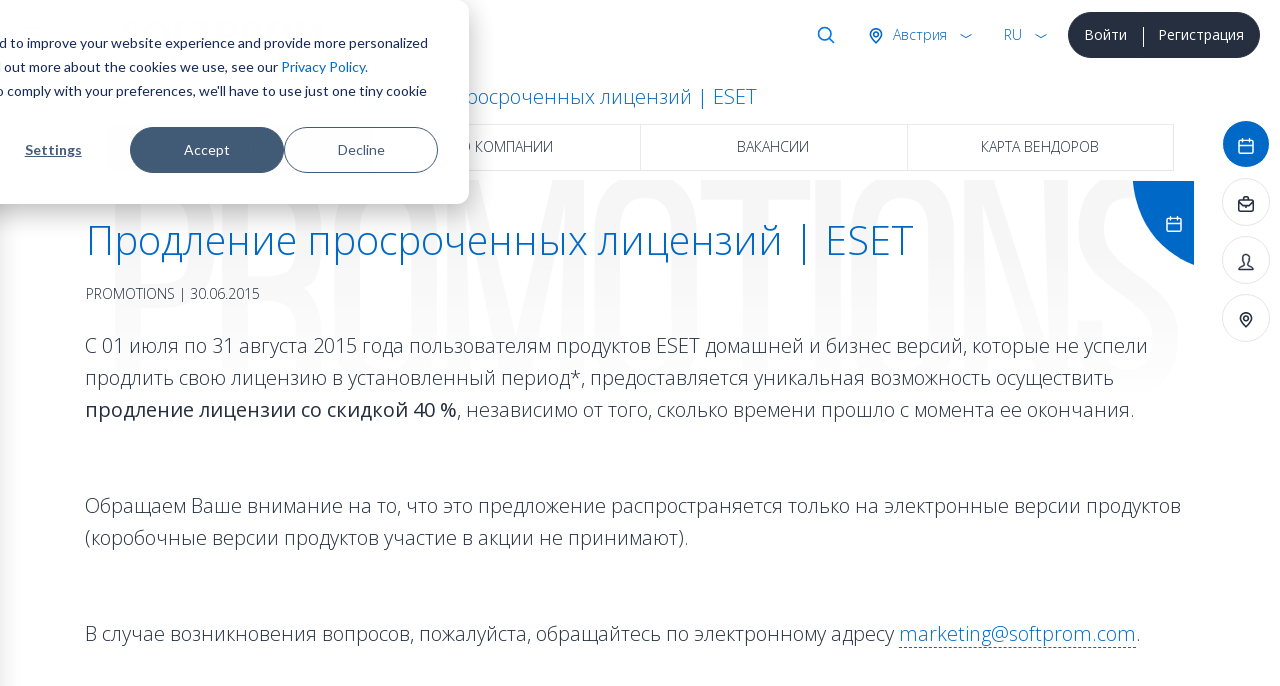

--- FILE ---
content_type: image/svg+xml
request_url: https://softprom.com/sites/all/themes/soft/image/ico-map-blue.svg
body_size: 608
content:
<?xml version="1.0" encoding="utf-8"?>
<!-- Generator: Adobe Illustrator 17.0.0, SVG Export Plug-In . SVG Version: 6.00 Build 0)  -->
<!DOCTYPE svg PUBLIC "-//W3C//DTD SVG 1.1//EN" "http://www.w3.org/Graphics/SVG/1.1/DTD/svg11.dtd" [
	<!ENTITY ns_extend "http://ns.adobe.com/Extensibility/1.0/">
	<!ENTITY ns_ai "http://ns.adobe.com/AdobeIllustrator/10.0/">
	<!ENTITY ns_graphs "http://ns.adobe.com/Graphs/1.0/">
	<!ENTITY ns_vars "http://ns.adobe.com/Variables/1.0/">
	<!ENTITY ns_imrep "http://ns.adobe.com/ImageReplacement/1.0/">
	<!ENTITY ns_sfw "http://ns.adobe.com/SaveForWeb/1.0/">
	<!ENTITY ns_custom "http://ns.adobe.com/GenericCustomNamespace/1.0/">
	<!ENTITY ns_adobe_xpath "http://ns.adobe.com/XPath/1.0/">
]>
<svg version="1.1" id="Layer_1" xmlns:x="&ns_extend;" xmlns:i="&ns_ai;" xmlns:graph="&ns_graphs;"
	 xmlns="http://www.w3.org/2000/svg" xmlns:xlink="http://www.w3.org/1999/xlink" x="0px" y="0px" width="30px" height="30px"
	 viewBox="0 0 30 30" enable-background="new 0 0 30 30" xml:space="preserve">
<metadata>
	<sfw  xmlns="&ns_sfw;">
		<slices></slices>
		<sliceSourceBounds  height="16" width="12.8" y="312.5" x="593.1" bottomLeftOrigin="true"></sliceSourceBounds>
	</sfw>
</metadata>
<g>
	<path fill="#252F3F" d="M15,7c-3.52,0-6.4,2.88-6.4,6.4c0,3.36,5.28,8.48,5.84,9.04L15,23l0.56-0.56c0.56-0.56,5.84-5.68,5.84-9.04
		C21.4,9.88,18.52,7,15,7z M15,20.76c-1.76-1.76-4.8-5.36-4.8-7.36c0-2.64,2.16-4.8,4.8-4.8s4.8,2.16,4.8,4.8
		C19.8,15.4,16.76,19,15,20.76z"/>
	<path fill="#252F3F" d="M15,10.2c-1.76,0-3.2,1.44-3.2,3.2s1.44,3.2,3.2,3.2s3.2-1.44,3.2-3.2S16.76,10.2,15,10.2z M15,15
		c-0.88,0-1.6-0.72-1.6-1.6s0.72-1.6,1.6-1.6s1.6,0.72,1.6,1.6S15.88,15,15,15z"/>
</g>
</svg>


--- FILE ---
content_type: application/javascript
request_url: https://softprom.com/_Incapsula_Resource?SWJIYLWA=719d34d31c8e3a6e6fffd425f7e032f3&ns=2&cb=1007872904
body_size: 20319
content:
var _0x753d=['\x65\x30\x31\x37\x63\x4d\x4f\x4a\x4b\x41\x3d\x3d','\x5a\x4d\x4b\x49\x51\x6c\x6e\x44\x73\x43\x4c\x43\x71\x63\x4f\x43\x62\x56\x39\x6a\x77\x72\x67\x51\x59\x73\x4f\x49\x63\x73\x4f\x5a\x51\x38\x4f\x7a\x77\x35\x55\x78\x77\x6f\x5a\x4f\x77\x6f\x44\x43\x69\x51\x68\x36\x77\x6f\x34\x3d','\x42\x4d\x4f\x71\x77\x70\x4c\x43\x73\x4d\x4b\x62\x49\x58\x4a\x30\x77\x36\x37\x43\x76\x31\x62\x44\x6c\x6a\x78\x6d\x77\x71\x63\x3d','\x4a\x68\x59\x6b\x77\x37\x52\x6d\x64\x6e\x73\x3d','\x4e\x78\x38\x35\x77\x36\x56\x75\x64\x54\x74\x34\x41\x38\x4f\x2f\x77\x36\x6a\x44\x69\x6c\x31\x64','\x77\x35\x72\x43\x72\x56\x6b\x68\x49\x73\x4b\x49','\x77\x37\x58\x44\x75\x69\x35\x47\x4a\x38\x4f\x41\x77\x72\x6b\x3d','\x50\x46\x33\x44\x70\x38\x4b\x54\x5a\x63\x4b\x79\x77\x37\x45\x6f\x66\x43\x64\x51\x44\x73\x4f\x41\x49\x67\x3d\x3d','\x65\x44\x6f\x46\x4f\x67\x45\x4d','\x77\x37\x2f\x43\x6f\x6e\x49\x35\x77\x71\x4e\x35\x77\x34\x63\x3d','\x4b\x63\x4f\x74\x77\x35\x59\x30\x77\x72\x4a\x4a\x56\x63\x4f\x71\x77\x37\x56\x6d\x77\x36\x45\x3d','\x77\x35\x59\x4b\x77\x70\x48\x44\x69\x4d\x4f\x51\x77\x6f\x63\x3d','\x62\x46\x42\x6a\x64\x73\x4f\x55\x4b\x63\x4b\x45\x77\x34\x48\x44\x76\x44\x39\x70\x58\x38\x4f\x68','\x51\x77\x33\x44\x6b\x33\x56\x6b\x77\x36\x59\x3d','\x59\x77\x4e\x4f','\x4d\x4d\x4b\x4e\x77\x72\x50\x43\x76\x58\x6c\x36\x45\x54\x59\x63\x77\x36\x62\x43\x6c\x38\x4f\x66\x77\x34\x77\x61\x77\x72\x63\x6e\x77\x37\x54\x43\x76\x67\x3d\x3d','\x77\x36\x4a\x6a\x77\x72\x54\x43\x72\x53\x59\x3d','\x77\x72\x44\x44\x69\x68\x41\x6e\x49\x32\x50\x44\x70\x53\x44\x43\x67\x79\x44\x44\x68\x56\x76\x43\x68\x79\x42\x30\x77\x36\x4d\x53','\x77\x71\x52\x7a\x77\x70\x2f\x43\x72\x6d\x34\x3d','\x77\x36\x7a\x43\x6a\x45\x50\x44\x69\x53\x2f\x44\x6a\x38\x4b\x58\x77\x6f\x73\x3d','\x41\x4d\x4f\x6d\x4b\x73\x4b\x51\x62\x7a\x44\x43\x70\x48\x45\x47\x77\x72\x50\x44\x6c\x63\x4f\x55\x57\x68\x51\x6e\x77\x35\x72\x43\x6d\x6e\x45\x3d','\x77\x35\x41\x43\x77\x6f\x33\x44\x75\x4d\x4f\x49\x77\x70\x58\x44\x68\x57\x45\x3d','\x77\x37\x76\x44\x6e\x53\x6e\x44\x76\x38\x4f\x75\x54\x48\x6a\x43\x69\x43\x76\x44\x6d\x38\x4f\x32\x77\x35\x63\x68\x77\x6f\x49\x61','\x53\x51\x62\x44\x6d\x58\x5a\x6c','\x42\x73\x4b\x46\x4e\x69\x39\x47\x77\x34\x37\x44\x6d\x73\x4b\x79\x57\x58\x34\x5a\x52\x38\x4f\x43\x52\x45\x72\x43\x6e\x63\x4b\x52\x77\x70\x46\x41\x77\x72\x6b\x3d','\x5a\x33\x5a\x74\x77\x6f\x33\x44\x6e\x73\x4f\x32','\x63\x77\x31\x51\x64\x4d\x4b\x73\x45\x73\x4b\x49\x56\x63\x4b\x64\x47\x51\x3d\x3d','\x77\x37\x70\x6a\x77\x71\x37\x43\x73\x53\x52\x6d\x65\x48\x48\x43\x68\x63\x4f\x5a\x50\x55\x4d\x4a\x77\x36\x55\x6c\x51\x51\x44\x44\x6f\x63\x4f\x72\x77\x36\x33\x44\x70\x4d\x4f\x64\x4d\x51\x3d\x3d','\x77\x6f\x34\x64\x77\x6f\x78\x35\x62\x63\x4b\x31\x77\x36\x6a\x44\x6f\x77\x3d\x3d','\x77\x36\x62\x43\x6b\x56\x48\x44\x69\x63\x4f\x46\x77\x70\x45\x48\x77\x34\x4c\x44\x6a\x79\x4c\x43\x6f\x45\x45\x59\x77\x36\x6f\x56\x50\x38\x4b\x71\x77\x6f\x72\x44\x75\x41\x33\x44\x68\x54\x41\x31\x4d\x73\x4b\x2f\x58\x51\x3d\x3d','\x42\x73\x4b\x52\x4c\x53\x52\x45\x77\x35\x33\x44\x72\x77\x3d\x3d','\x77\x72\x50\x44\x70\x38\x4f\x41\x44\x41\x3d\x3d','\x77\x34\x48\x43\x6d\x38\x4f\x35\x63\x43\x6b\x32\x52\x41\x3d\x3d','\x61\x73\x4b\x42\x77\x36\x41\x53\x64\x63\x4b\x68','\x63\x63\x4b\x4e\x77\x36\x41\x52\x62\x73\x4b\x2b\x4d\x63\x4b\x77\x49\x38\x4b\x34\x52\x54\x39\x44\x58\x68\x2f\x43\x6c\x42\x7a\x44\x6e\x6d\x6b\x43','\x58\x56\x49\x57\x77\x71\x49\x62','\x77\x35\x44\x43\x6f\x45\x51\x33\x4a\x4d\x4b\x73\x65\x46\x67\x71\x77\x34\x77\x3d','\x43\x63\x4f\x68\x77\x35\x6f\x52\x77\x71\x35\x4e\x48\x73\x4f\x6f\x77\x36\x4a\x2b\x77\x37\x30\x63\x45\x44\x4c\x43\x69\x68\x77\x52\x4c\x58\x78\x4e\x56\x67\x3d\x3d','\x49\x57\x6c\x4e\x77\x34\x66\x43\x70\x77\x3d\x3d','\x56\x41\x44\x43\x6a\x51\x3d\x3d','\x63\x6a\x63\x59\x4c\x41\x63\x33\x4c\x41\x77\x55\x77\x36\x58\x44\x6e\x41\x3d\x3d','\x77\x6f\x5a\x68\x4c\x4d\x4f\x41\x46\x38\x4b\x72\x55\x73\x4f\x72\x77\x6f\x54\x43\x72\x53\x50\x43\x6a\x38\x4b\x46\x5a\x73\x4f\x44\x57\x4d\x4b\x63\x64\x63\x4f\x63\x77\x70\x37\x44\x74\x6a\x38\x39\x77\x36\x2f\x43\x6e\x38\x4f\x57\x77\x6f\x66\x44\x71\x67\x3d\x3d','\x77\x34\x35\x42\x4b\x6e\x4c\x43\x69\x63\x4b\x79','\x77\x35\x6a\x43\x74\x58\x38\x64\x77\x6f\x70\x59\x77\x35\x46\x6c\x63\x78\x45\x31\x50\x78\x56\x59\x4e\x42\x45\x47\x77\x6f\x78\x58\x77\x72\x58\x43\x6b\x51\x3d\x3d','\x4d\x4d\x4b\x46\x77\x6f\x49\x4e\x77\x35\x7a\x43\x71\x51\x68\x32\x77\x72\x62\x44\x6a\x4d\x4f\x7a\x4a\x42\x76\x43\x70\x79\x7a\x43\x6d\x4d\x4b\x35\x77\x6f\x58\x43\x75\x78\x49\x4b\x4e\x4d\x4f\x35\x77\x36\x55\x65\x54\x63\x4b\x47\x77\x37\x4d\x68','\x63\x4d\x4f\x79\x44\x63\x4b\x73\x77\x6f\x6f\x3d','\x54\x44\x37\x44\x68\x38\x4b\x44\x77\x37\x37\x44\x70\x73\x4b\x7a\x77\x6f\x6a\x44\x71\x73\x4b\x37\x54\x41\x3d\x3d','\x47\x73\x4f\x6f\x44\x38\x4b\x4e\x65\x6a\x6a\x43\x76\x6e\x6b\x3d','\x49\x30\x6a\x43\x6b\x31\x2f\x43\x68\x67\x48\x44\x6a\x73\x4b\x76\x77\x72\x42\x70\x77\x6f\x39\x79\x42\x73\x4b\x41\x53\x73\x4b\x5a\x51\x48\x58\x43\x6b\x73\x4b\x79\x77\x72\x72\x44\x74\x48\x6a\x44\x73\x6c\x55\x2b\x77\x71\x70\x75\x66\x4d\x4f\x61\x77\x6f\x6a\x44\x73\x4d\x4f\x69\x43\x46\x48\x43\x69\x4d\x4f\x65\x42\x31\x66\x43\x76\x44\x48\x43\x6f\x73\x4b\x70\x59\x63\x4b\x32\x62\x63\x4f\x6d\x77\x34\x35\x65\x77\x70\x51\x34\x77\x34\x41\x46\x65\x4d\x4f\x5a\x4d\x42\x37\x44\x69\x67\x6e\x44\x74\x4d\x4f\x49\x77\x37\x64\x36\x77\x72\x58\x43\x70\x63\x4b\x72\x65\x73\x4f\x79\x58\x38\x4b\x4d\x77\x35\x4c\x44\x72\x4d\x4b\x6e\x49\x30\x6a\x44\x6f\x73\x4f\x75\x77\x6f\x35\x6e\x77\x34\x6b\x59\x41\x4d\x4b\x66\x4d\x51\x3d\x3d','\x77\x36\x37\x43\x67\x6e\x7a\x44\x69\x44\x67\x3d','\x48\x63\x4f\x56\x77\x72\x55\x3d','\x77\x71\x2f\x44\x73\x78\x38\x3d','\x77\x35\x35\x58\x4a\x32\x54\x43\x6d\x38\x4b\x6f\x54\x6a\x2f\x44\x70\x41\x3d\x3d','\x77\x70\x51\x5a\x77\x70\x42\x74\x63\x63\x4b\x37\x77\x36\x48\x44\x74\x51\x3d\x3d','\x77\x35\x30\x57\x77\x35\x4c\x43\x6c\x6a\x38\x4f\x50\x63\x4f\x71','\x61\x4d\x4f\x38\x42\x63\x4b\x38','\x77\x37\x7a\x43\x6a\x48\x50\x44\x69\x44\x44\x44\x67\x38\x4b\x58\x77\x70\x67\x33\x50\x63\x4b\x38\x4f\x79\x46\x74\x77\x72\x39\x61\x43\x51\x44\x43\x75\x63\x4f\x70\x62\x67\x3d\x3d','\x77\x35\x31\x59\x4c\x33\x54\x43\x6d\x41\x3d\x3d','\x50\x31\x37\x44\x73\x77\x54\x43\x74\x6e\x68\x4e\x77\x72\x62\x43\x75\x42\x4a\x4c\x77\x37\x6f\x3d','\x77\x35\x49\x47\x77\x71\x31\x2b\x77\x35\x41\x34\x77\x34\x72\x44\x75\x6d\x74\x4f\x77\x6f\x50\x43\x71\x44\x2f\x44\x75\x63\x4b\x6d\x48\x69\x37\x44\x72\x4d\x4f\x5a\x77\x35\x7a\x44\x75\x52\x38\x3d','\x43\x4d\x4f\x70\x77\x35\x67\x41\x77\x71\x51\x3d','\x77\x34\x4d\x66\x77\x70\x39\x6d\x77\x6f\x77\x6c\x77\x34\x76\x44\x6a\x67\x3d\x3d','\x77\x70\x34\x47\x77\x71\x54\x44\x74\x4d\x4f\x41\x66\x63\x4b\x39\x77\x71\x37\x44\x75\x78\x72\x43\x74\x77\x58\x43\x6f\x38\x4b\x50\x4b\x38\x4f\x73\x77\x70\x73\x34\x77\x37\x50\x43\x6d\x6e\x76\x43\x6a\x54\x2f\x44\x6b\x51\x3d\x3d','\x5a\x63\x4b\x4c\x77\x36\x41\x62\x5a\x4d\x4b\x71\x61\x38\x4b\x32\x4f\x63\x4b\x69','\x77\x37\x58\x44\x71\x79\x73\x3d','\x53\x32\x2f\x43\x74\x6c\x31\x72\x54\x4d\x4f\x66\x77\x37\x4e\x30\x52\x51\x3d\x3d','\x45\x73\x4f\x74\x77\x70\x50\x43\x73\x4d\x4b\x4b\x4f\x32\x34\x30','\x55\x63\x4f\x57\x77\x36\x46\x61\x46\x63\x4b\x74\x77\x36\x4e\x54\x77\x36\x35\x4d\x77\x36\x62\x43\x72\x41\x3d\x3d','\x62\x41\x4c\x43\x6b\x31\x35\x52','\x56\x52\x62\x44\x69\x47\x4e\x31\x77\x37\x76\x43\x6e\x41\x50\x44\x6c\x57\x5a\x59\x43\x38\x4f\x2b','\x61\x79\x4d\x41\x50\x42\x41\x3d','\x77\x72\x44\x44\x70\x38\x4f\x51\x47\x4d\x4f\x36\x63\x41\x3d\x3d','\x77\x37\x33\x43\x6a\x48\x48\x44\x6a\x54\x51\x3d','\x77\x70\x55\x66\x77\x72\x76\x44\x72\x73\x4f\x54\x62\x77\x3d\x3d','\x4d\x73\x4b\x4f\x77\x72\x33\x43\x72\x33\x46\x4a\x45\x7a\x73\x48\x77\x37\x7a\x44\x6a\x4d\x4b\x62\x77\x37\x38\x65\x77\x72\x45\x32','\x49\x73\x4f\x45\x43\x38\x4b\x37\x4d\x51\x30\x3d','\x77\x71\x4c\x44\x6a\x42\x38\x7a\x4a\x55\x76\x43\x72\x69\x7a\x43\x6d\x44\x72\x44\x6e\x31\x2f\x43\x67\x53\x56\x32','\x77\x35\x72\x43\x75\x6d\x63\x33\x4e\x4d\x4b\x35\x59\x31\x4d\x70\x77\x35\x66\x43\x73\x43\x62\x43\x71\x63\x4b\x64\x77\x70\x72\x44\x74\x78\x44\x44\x72\x30\x68\x56\x77\x36\x45\x38','\x50\x6b\x6e\x44\x6f\x63\x4b\x43\x63\x4d\x4b\x74','\x4e\x38\x4b\x43\x53\x46\x37\x44\x67\x44\x54\x44\x74\x4d\x4f\x75\x54\x6e\x31\x4c\x77\x70\x77\x74\x53\x4d\x4f\x2f\x55\x63\x4f\x6f\x64\x73\x4f\x49','\x77\x34\x72\x43\x75\x4d\x4f\x68\x77\x72\x45\x54\x66\x67\x3d\x3d','\x54\x73\x4f\x61\x4a\x63\x4b\x64\x77\x71\x70\x34\x77\x37\x6e\x44\x6a\x47\x44\x44\x6c\x73\x4b\x59\x55\x51\x3d\x3d','\x52\x56\x49\x4d\x77\x72\x34\x5a\x77\x35\x55\x44\x66\x31\x44\x43\x6d\x32\x46\x68\x58\x78\x35\x31\x65\x73\x4b\x56\x77\x34\x50\x43\x76\x44\x48\x43\x71\x32\x54\x44\x6f\x69\x46\x4a\x77\x36\x66\x44\x74\x4d\x4b\x7a\x44\x41\x3d\x3d','\x77\x71\x37\x44\x6f\x38\x4f\x56\x43\x73\x4f\x33','\x41\x38\x4f\x75\x4d\x63\x4b\x63\x58\x43\x6a\x43\x6f\x48\x73\x48','\x65\x48\x48\x43\x6a\x38\x4f\x70\x77\x71\x6a\x43\x71\x41\x3d\x3d','\x4c\x73\x4b\x4b\x55\x46\x50\x44\x69\x43\x4c\x43\x72\x73\x4f\x4a\x64\x52\x64\x2f\x77\x72\x55\x57\x63\x4d\x4f\x56\x63\x38\x4f\x61\x43\x38\x4f\x33\x77\x34\x59\x38\x77\x72\x74\x32\x77\x6f\x58\x44\x6c\x31\x4d\x6b','\x55\x42\x54\x44\x6c\x6e\x4e\x31','\x77\x37\x62\x43\x71\x73\x4f\x61','\x44\x73\x4f\x6b\x77\x34\x45\x53\x77\x71\x68\x55\x51\x77\x3d\x3d','\x4e\x31\x54\x44\x70\x73\x4b\x57\x63\x4d\x4b\x32','\x77\x71\x56\x37\x77\x70\x33\x43\x76\x32\x51\x4f\x77\x37\x38\x52\x77\x36\x37\x44\x6f\x57\x34\x51\x77\x36\x41\x6b\x41\x33\x5a\x6c','\x77\x72\x2f\x44\x72\x73\x4f\x57\x48\x63\x4f\x7a\x61\x46\x72\x44\x6e\x42\x4a\x4a','\x77\x37\x70\x6a\x77\x71\x37\x43\x73\x53\x52\x6d\x65\x48\x48\x43\x68\x63\x4f\x5a\x4a\x46\x45\x43\x77\x37\x41\x52\x52\x77\x4c\x44\x71\x73\x4b\x69\x77\x70\x54\x43\x6f\x73\x4f\x71\x64\x38\x4b\x76\x77\x36\x48\x44\x72\x46\x74\x59\x4e\x47\x2f\x44\x72\x55\x73\x49\x77\x37\x56\x79\x4f\x67\x48\x44\x73\x73\x4b\x45','\x61\x44\x45\x4a\x4f\x7a\x51\x59\x4c\x41\x73\x48\x77\x34\x6e\x44\x69\x63\x4f\x4c\x77\x6f\x55\x3d','\x5a\x4d\x4b\x57\x77\x36\x38\x62\x5a\x63\x4b\x36','\x77\x36\x33\x43\x6f\x6e\x77\x30\x77\x71\x49\x3d','\x77\x72\x62\x44\x6f\x38\x4f\x50\x46\x73\x4f\x31\x5a\x58\x72\x44\x6d\x77\x6b\x55\x77\x70\x35\x6c\x77\x71\x4e\x72\x77\x37\x63\x4c\x77\x35\x4e\x59\x77\x72\x66\x44\x6e\x38\x4f\x30\x4d\x73\x4b\x52\x77\x34\x72\x44\x72\x4d\x4f\x79\x77\x70\x66\x44\x6e\x63\x4f\x48\x47\x6e\x5a\x38\x56\x4d\x4f\x37\x43\x31\x6a\x44\x6d\x44\x58\x44\x74\x67\x3d\x3d','\x77\x71\x4c\x43\x67\x41\x70\x48\x48\x41\x3d\x3d','\x64\x33\x31\x68\x77\x6f\x7a\x44\x71\x38\x4f\x69\x64\x7a\x6e\x43\x69\x63\x4f\x56\x77\x6f\x52\x75\x77\x34\x77\x3d','\x77\x37\x72\x43\x6b\x58\x48\x44\x6b\x7a\x6e\x44\x6c\x51\x3d\x3d','\x4a\x63\x4b\x65\x77\x6f\x30\x48\x77\x35\x63\x3d','\x45\x4d\x4f\x70\x77\x34\x49\x63\x77\x71\x5a\x62\x52\x4d\x4f\x6f\x77\x36\x55\x6b\x77\x36\x30\x64\x50\x53\x58\x43\x6f\x68\x77\x63\x4e\x7a\x55\x30\x42\x78\x30\x6e\x77\x72\x66\x44\x68\x4d\x4b\x70\x77\x70\x6b\x66\x48\x78\x6a\x43\x76\x63\x4b\x41\x44\x6b\x2f\x44\x68\x33\x6e\x43\x6c\x38\x4f\x43\x58\x51\x3d\x3d','\x77\x6f\x52\x37\x4a\x38\x4f\x57\x4f\x63\x4b\x37\x47\x63\x4f\x53\x77\x70\x58\x43\x69\x77\x58\x43\x74\x38\x4b\x32','\x77\x72\x49\x48\x77\x37\x4c\x44\x6d\x48\x35\x4b','\x54\x58\x6a\x43\x6f\x56\x70\x73','\x77\x70\x39\x70\x4e\x4d\x4f\x4e\x48\x38\x4b\x39\x43\x4d\x4f\x54\x77\x70\x50\x44\x6f\x52\x54\x43\x72\x38\x4b\x69\x5a\x4d\x4f\x45\x55\x73\x4b\x4b\x58\x4d\x4b\x53\x77\x72\x33\x44\x75\x42\x38\x67\x77\x36\x37\x43\x6d\x4d\x4f\x63\x77\x70\x6e\x44\x71\x6d\x63\x32\x5a\x63\x4b\x4c\x48\x69\x77\x30\x77\x37\x4d\x2f\x48\x63\x4b\x54\x77\x35\x44\x44\x6a\x31\x66\x44\x6b\x4d\x4b\x59\x77\x70\x4d\x51','\x77\x37\x44\x44\x68\x44\x62\x44\x70\x63\x4f\x39\x58\x67\x3d\x3d','\x59\x30\x68\x65\x77\x70\x58\x43\x6e\x4d\x4b\x61\x77\x71\x4d\x3d','\x58\x51\x74\x64\x61\x4d\x4b\x6d\x41\x73\x4b\x54\x57\x73\x4b\x47\x56\x77\x6e\x43\x74\x38\x4b\x61\x77\x34\x63\x47\x4f\x67\x72\x43\x6f\x52\x6a\x44\x70\x38\x4f\x71\x65\x38\x4b\x77\x77\x36\x74\x54','\x77\x71\x6e\x44\x67\x67\x67\x71\x4b\x33\x58\x43\x76\x7a\x76\x43\x6e\x6c\x33\x44\x6b\x31\x76\x43\x6a\x7a\x68\x32','\x54\x58\x6a\x43\x6f\x55\x4a\x74','\x61\x4d\x4b\x46\x77\x37\x67\x63\x5a\x73\x4b\x6f\x61\x38\x4b\x77\x4a\x4d\x4f\x69\x56\x54\x35\x78\x52\x54\x72\x43\x68\x78\x48\x43\x6a\x53\x42\x32\x77\x72\x48\x43\x76\x63\x4f\x66\x66\x33\x6e\x44\x6f\x4d\x4f\x38\x77\x35\x52\x2b\x41\x51\x3d\x3d','\x77\x70\x51\x64\x77\x6f\x35\x72\x66\x51\x3d\x3d','\x4e\x63\x4b\x59\x51\x30\x6a\x44\x72\x69\x54\x43\x76\x38\x4f\x49\x63\x33\x31\x75\x77\x71\x30\x43','\x77\x34\x59\x63\x77\x34\x4c\x43\x6a\x44\x6f\x45','\x77\x35\x6b\x52\x77\x72\x70\x37\x77\x70\x6b\x74\x77\x35\x48\x44\x68\x6d\x30\x53\x77\x70\x2f\x43\x74\x54\x33\x43\x6f\x38\x4f\x4f\x56\x79\x66\x44\x70\x38\x4f\x44\x77\x37\x2f\x44\x72\x41\x50\x43\x72\x38\x4b\x66\x4f\x38\x4f\x64\x77\x6f\x66\x44\x69\x6e\x34\x57\x52\x63\x4b\x46','\x77\x71\x55\x47\x77\x37\x62\x44\x68\x46\x74\x65\x54\x46\x2f\x44\x75\x41\x64\x74\x77\x72\x44\x44\x71\x41\x3d\x3d','\x77\x6f\x46\x67\x77\x72\x66\x44\x76\x4d\x4b\x35\x77\x34\x39\x6c\x77\x71\x34\x3d','\x77\x34\x4e\x30\x63\x63\x4f\x59\x54\x73\x4b\x67\x54\x63\x4b\x4e\x77\x70\x33\x44\x75\x42\x6a\x44\x73\x73\x4f\x6a\x66\x38\x4b\x63\x43\x38\x4b\x46\x50\x73\x4f\x4a\x77\x34\x48\x43\x6f\x77\x42\x6a\x77\x72\x4c\x43\x6c\x38\x4b\x48\x77\x6f\x50\x43\x72\x33\x45\x50\x4d\x4d\x4b\x51\x53\x6a\x6b\x59\x77\x6f\x49\x46\x44\x63\x4b\x2f\x77\x6f\x33\x43\x69\x6b\x7a\x43\x67\x51\x3d\x3d','\x42\x38\x4f\x6f\x77\x70\x48\x43\x75\x73\x4b\x4b','\x77\x71\x37\x44\x72\x6a\x59\x3d','\x77\x35\x33\x43\x68\x31\x51\x3d','\x77\x34\x50\x43\x72\x38\x4f\x76','\x77\x71\x5a\x6d\x77\x70\x77\x3d','\x77\x70\x4e\x34\x77\x72\x6e\x44\x71\x51\x3d\x3d','\x65\x52\x2f\x43\x6d\x45\x73\x3d','\x47\x63\x4f\x35\x77\x6f\x30\x3d','\x50\x57\x6e\x44\x70\x67\x3d\x3d','\x77\x34\x58\x43\x67\x63\x4f\x39\x66\x41\x3d\x3d','\x65\x58\x58\x43\x6b\x51\x3d\x3d','\x77\x72\x77\x52\x77\x36\x4d\x3d','\x77\x34\x6e\x43\x6d\x4d\x4f\x6d','\x50\x4d\x4f\x76\x77\x72\x41\x3d','\x77\x6f\x51\x74\x77\x36\x73\x3d','\x48\x73\x4f\x33\x77\x70\x54\x43\x76\x51\x3d\x3d','\x4e\x6d\x62\x43\x6e\x77\x3d\x3d','\x64\x73\x4f\x6d\x45\x73\x4b\x78','\x4e\x38\x4f\x52\x49\x51\x3d\x3d','\x77\x36\x6a\x43\x6a\x6c\x4d\x3d','\x53\x67\x42\x54','\x52\x73\x4b\x51\x4c\x78\x56\x56\x77\x35\x33\x44\x68\x38\x4b\x7a\x54\x48\x68\x54','\x61\x6c\x70\x42\x64\x38\x4f\x50\x4d\x73\x4b\x50\x77\x6f\x34\x3d','\x59\x58\x78\x68\x77\x70\x2f\x44\x6e\x73\x4f\x67\x56\x7a\x76\x43\x6d\x4d\x4f\x38\x77\x6f\x42\x30\x77\x35\x6b\x3d','\x77\x70\x68\x6c\x4a\x51\x3d\x3d','\x4e\x4d\x4f\x4f\x41\x51\x3d\x3d','\x48\x63\x4f\x65\x44\x77\x3d\x3d','\x50\x48\x74\x69\x77\x70\x7a\x43\x6c\x73\x4b\x56\x77\x71\x44\x43\x69\x73\x4b\x5a\x51\x4d\x4f\x62\x42\x73\x4b\x72\x5a\x79\x70\x53\x77\x70\x58\x44\x71\x6d\x37\x44\x6a\x4d\x4f\x36\x77\x72\x46\x39\x77\x34\x70\x56\x77\x36\x39\x55\x77\x34\x72\x44\x73\x32\x38\x4b\x44\x33\x51\x41','\x47\x73\x4b\x41\x77\x71\x6a\x43\x74\x77\x3d\x3d','\x45\x30\x62\x43\x6b\x6c\x66\x43\x6a\x41\x30\x3d','\x77\x37\x2f\x43\x70\x57\x34\x79','\x56\x4d\x4f\x55\x77\x37\x39\x4b\x46\x51\x3d\x3d','\x5a\x31\x42\x45','\x43\x73\x4f\x38\x77\x35\x73\x3d','\x77\x6f\x64\x70\x77\x36\x54\x44\x71\x38\x4f\x76\x77\x70\x41\x6d\x77\x71\x41\x41\x4b\x79\x37\x43\x6e\x41\x34\x41\x41\x67\x46\x36\x77\x70\x66\x44\x70\x63\x4b\x50\x51\x63\x4f\x57\x57\x6a\x72\x44\x75\x73\x4b\x57\x77\x71\x50\x44\x6c\x41\x54\x43\x75\x6c\x58\x43\x70\x4d\x4b\x35\x55\x6b\x72\x44\x68\x6e\x33\x44\x6a\x38\x4f\x6e\x77\x72\x48\x43\x75\x57\x4e\x65\x77\x37\x6a\x44\x69\x69\x52\x43\x59\x6a\x62\x44\x6d\x38\x4f\x6a\x77\x71\x7a\x43\x6a\x63\x4f\x58\x50\x63\x4f\x78\x47\x6a\x4c\x44\x6f\x6c\x59\x79\x64\x73\x4b\x70\x77\x70\x4c\x44\x76\x51\x3d\x3d','\x77\x35\x73\x56\x77\x71\x4a\x31\x77\x6f\x6f\x6b','\x4a\x38\x4b\x55\x77\x71\x2f\x43\x74\x77\x3d\x3d','\x51\x38\x4b\x76\x77\x35\x62\x44\x71\x73\x4f\x4a\x5a\x53\x70\x6a\x77\x37\x6e\x43\x6d\x30\x66\x44\x76\x51\x38\x69\x77\x36\x4c\x44\x6f\x47\x6a\x44\x72\x4d\x4f\x6e\x77\x6f\x35\x35\x77\x35\x76\x44\x6d\x63\x4b\x62\x77\x35\x2f\x44\x6c\x63\x4b\x39\x44\x4d\x4b\x66\x77\x71\x50\x44\x75\x41\x37\x44\x75\x38\x4b\x69\x58\x6c\x41\x56\x49\x53\x6f\x62','\x77\x35\x50\x44\x70\x69\x55\x3d','\x77\x34\x44\x44\x73\x68\x77\x3d','\x64\x77\x37\x43\x6d\x55\x31\x4e\x77\x72\x6b\x3d','\x66\x30\x46\x46\x77\x70\x58\x43\x67\x63\x4b\x63','\x77\x36\x72\x44\x76\x69\x38\x3d','\x77\x70\x6f\x49\x77\x72\x76\x44\x73\x77\x3d\x3d','\x77\x37\x62\x44\x6a\x6a\x72\x44\x74\x38\x4f\x39\x53\x45\x6e\x43\x69\x7a\x7a\x43\x6d\x4d\x4f\x38\x77\x34\x6f\x32','\x48\x63\x4f\x31\x77\x70\x6f\x3d','\x59\x78\x42\x64','\x77\x72\x51\x68\x77\x72\x6f\x3d','\x54\x6e\x6a\x43\x74\x56\x33\x43\x67\x41\x48\x44\x6b\x4d\x4f\x30\x77\x72\x46\x38\x77\x70\x35\x49\x4f\x38\x4b\x44\x47\x63\x4b\x47\x52\x32\x6a\x43\x6b\x73\x4b\x79\x77\x37\x62\x44\x6c\x41\x76\x43\x6b\x6a\x78\x61\x77\x35\x38\x4c\x53\x4d\x4b\x4a\x77\x6f\x62\x44\x70\x73\x4f\x68\x57\x77\x3d\x3d','\x77\x34\x76\x43\x68\x31\x54\x44\x6a\x51\x3d\x3d','\x66\x6b\x46\x59\x77\x6f\x48\x43\x6c\x4d\x4b\x54\x77\x72\x55\x3d','\x4e\x31\x37\x44\x72\x77\x3d\x3d','\x62\x41\x4c\x43\x6d\x55\x35\x57\x77\x71\x59\x3d','\x77\x70\x51\x49\x77\x72\x48\x44\x71\x4d\x4f\x4b\x65\x63\x4b\x6e\x77\x72\x55\x3d','\x77\x37\x44\x44\x6a\x67\x73\x3d','\x77\x72\x46\x39\x77\x70\x33\x43\x71\x47\x51\x56\x77\x72\x51\x3d','\x77\x34\x59\x63\x77\x70\x7a\x44\x6e\x73\x4f\x43\x77\x70\x33\x44\x6d\x48\x63\x34','\x53\x46\x77\x55\x77\x71\x51\x52\x77\x35\x67\x53','\x63\x6c\x70\x31','\x77\x34\x48\x43\x6f\x63\x4f\x2b\x77\x71\x73\x41\x62\x4d\x4b\x44\x53\x46\x41\x3d','\x64\x6b\x70\x49\x77\x70\x33\x43\x6b\x63\x4b\x52\x77\x6f\x58\x43\x71\x38\x4b\x6c\x62\x38\x4f\x56\x4e\x4d\x4b\x4a\x62\x54\x64\x59\x77\x6f\x37\x44\x72\x41\x3d\x3d','\x42\x4d\x4b\x4b\x55\x6c\x38\x3d','\x77\x70\x5a\x74\x4e\x73\x4f\x77\x45\x63\x4b\x78\x47\x51\x3d\x3d','\x77\x34\x46\x30\x63\x38\x4f\x59\x54\x63\x4b\x67\x53\x4d\x4f\x41\x77\x35\x50\x43\x73\x31\x50\x43\x76\x38\x4f\x68\x66\x38\x4b\x65','\x4e\x4d\x4f\x4d\x44\x73\x4b\x68\x4d\x51\x3d\x3d','\x55\x53\x42\x39\x58\x73\x4b\x4d\x4e\x38\x4b\x37\x64\x4d\x4b\x37\x50\x51\x66\x43\x6e\x38\x4b\x77\x77\x36\x78\x70\x4f\x68\x2f\x43\x74\x57\x76\x44\x6f\x38\x4f\x54\x57\x4d\x4b\x41\x77\x35\x70\x6b\x50\x73\x4f\x31\x47\x77\x2f\x43\x68\x7a\x46\x4a\x77\x37\x4c\x43\x70\x4d\x4b\x43\x5a\x43\x42\x66\x55\x58\x37\x44\x67\x63\x4f\x55\x77\x71\x50\x43\x6b\x63\x4f\x77\x56\x4d\x4b\x30\x50\x45\x74\x68\x57\x73\x4b\x4a\x57\x69\x62\x43\x71\x32\x44\x44\x6e\x4d\x4f\x63\x77\x37\x6a\x44\x6a\x73\x4b\x36\x77\x34\x52\x78\x77\x36\x38\x3d','\x77\x34\x58\x43\x6c\x6c\x58\x44\x69\x38\x4f\x53\x77\x6f\x30\x3d','\x64\x77\x70\x36','\x4b\x6b\x6b\x6a\x66\x38\x4b\x4b\x4a\x38\x4f\x53\x77\x70\x58\x44\x72\x53\x55\x76\x42\x4d\x4f\x36\x77\x71\x64\x47\x77\x71\x73\x55','\x77\x35\x7a\x43\x6e\x73\x4f\x34\x65\x7a\x67\x3d','\x4e\x4d\x4b\x4a\x77\x72\x33\x43\x72\x56\x6c\x69','\x4c\x73\x4f\x75\x77\x37\x4d\x3d','\x43\x38\x4b\x4d\x49\x54\x52\x67\x77\x35\x73\x3d','\x55\x4d\x4b\x7a\x77\x35\x63\x3d','\x77\x72\x46\x36\x77\x70\x4c\x43\x71\x55\x6f\x4e','\x77\x70\x66\x44\x72\x42\x6f\x3d','\x45\x63\x4b\x47\x77\x6f\x63\x3d','\x77\x70\x4d\x50\x77\x72\x50\x44\x72\x38\x4f\x6d\x61\x41\x3d\x3d','\x4a\x4d\x4f\x38\x77\x70\x63\x3d','\x77\x71\x41\x6f\x77\x72\x59\x3d','\x77\x34\x4a\x6f\x77\x72\x4d\x3d','\x62\x63\x4f\x47\x42\x77\x3d\x3d','\x49\x73\x4f\x79\x77\x70\x59\x3d','\x77\x35\x41\x61\x77\x70\x6e\x44\x69\x63\x4f\x6c\x77\x6f\x41\x3d','\x46\x63\x4f\x64\x77\x35\x49\x3d','\x4f\x46\x6e\x44\x71\x63\x4b\x44\x52\x63\x4b\x71','\x41\x42\x63\x38','\x77\x34\x52\x4e\x77\x72\x77\x3d','\x5a\x32\x74\x69','\x54\x38\x4b\x36\x77\x35\x49\x3d','\x77\x72\x66\x44\x6a\x63\x4f\x49','\x77\x72\x66\x43\x69\x51\x64\x41\x4f\x4d\x4b\x45','\x77\x36\x7a\x44\x73\x44\x59\x3d','\x77\x71\x6e\x44\x6b\x69\x30\x3d','\x4d\x78\x73\x33\x77\x37\x56\x4d\x64\x6e\x46\x76\x4a\x38\x4f\x36','\x50\x4d\x4b\x30\x77\x72\x6f\x3d','\x77\x35\x41\x61\x77\x70\x6e\x44\x69\x63\x4f\x6e\x77\x70\x76\x44\x6b\x6e\x63\x64\x55\x77\x3d\x3d','\x49\x38\x4b\x44\x52\x30\x6a\x44\x72\x43\x7a\x43\x76\x73\x4f\x44\x52\x6b\x30\x3d','\x77\x70\x4a\x6b\x77\x72\x66\x44\x75\x73\x4b\x65\x77\x35\x51\x3d','\x55\x57\x54\x43\x71\x77\x3d\x3d','\x4e\x55\x44\x44\x6d\x77\x3d\x3d','\x62\x41\x2f\x44\x72\x41\x3d\x3d','\x44\x73\x4b\x55\x45\x67\x3d\x3d','\x65\x57\x42\x37','\x53\x54\x48\x44\x76\x67\x3d\x3d','\x4b\x44\x35\x63\x4e\x55\x59\x44\x66\x52\x6c\x43\x77\x37\x48\x43\x6d\x67\x3d\x3d','\x59\x78\x4a\x53\x63\x38\x4b\x39','\x46\x63\x4f\x5a\x42\x63\x4b\x4e\x50\x51\x34\x3d','\x77\x6f\x34\x70\x77\x36\x44\x43\x69\x58\x4e\x58\x53\x6c\x44\x44\x76\x42\x78\x2f\x77\x71\x48\x44\x75\x6e\x67\x3d','\x77\x72\x46\x39\x77\x70\x7a\x43\x73\x47\x49\x63','\x77\x34\x7a\x43\x70\x56\x77\x37\x49\x67\x3d\x3d','\x77\x72\x30\x50\x77\x34\x51\x3d','\x77\x36\x50\x43\x74\x58\x4d\x39\x77\x72\x4a\x69','\x45\x6c\x4c\x43\x6e\x6b\x44\x43\x6c\x78\x49\x3d','\x51\x6c\x30\x65\x77\x72\x49\x47\x77\x37\x73\x52','\x4b\x45\x54\x44\x71\x73\x4b\x43\x63\x4d\x4b\x73','\x4f\x63\x4b\x66\x56\x41\x3d\x3d','\x77\x72\x33\x43\x6a\x77\x4a\x58\x41\x63\x4b\x2f\x77\x72\x4d\x3d','\x77\x72\x6a\x43\x68\x41\x68\x56\x44\x63\x4b\x59','\x64\x6d\x74\x33\x77\x6f\x6f\x3d','\x54\x73\x4f\x51\x77\x37\x31\x59\x42\x4d\x4b\x72','\x59\x38\x4f\x48\x77\x36\x46\x65\x43\x51\x3d\x3d','\x59\x33\x51\x55\x77\x34\x37\x44\x73\x38\x4f\x74\x77\x34\x48\x44\x75\x63\x4f\x33\x77\x37\x72\x44\x76\x33\x46\x72\x77\x71\x6e\x43\x73\x79\x66\x44\x6b\x30\x45\x59\x45\x4d\x4f\x51\x77\x70\x38\x2f\x77\x70\x4c\x44\x73\x45\x70\x70\x77\x35\x37\x44\x75\x73\x4b\x2b\x49\x38\x4f\x71\x58\x78\x6c\x58\x77\x70\x73\x77\x77\x37\x37\x44\x6c\x47\x39\x49\x52\x52\x31\x65\x77\x37\x30\x59\x49\x55\x7a\x44\x74\x77\x3d\x3d','\x77\x70\x45\x4d\x77\x6f\x35\x33\x62\x41\x3d\x3d','\x77\x37\x56\x48\x77\x72\x41\x3d','\x58\x63\x4f\x6b\x46\x69\x56\x73\x77\x6f\x52\x4b\x4f\x30\x37\x43\x68\x52\x50\x43\x75\x45\x6c\x4d\x77\x70\x7a\x43\x70\x58\x44\x44\x69\x63\x4f\x68\x77\x37\x6a\x44\x70\x41\x2f\x43\x6f\x47\x44\x43\x6d\x43\x33\x43\x67\x4d\x4b\x59\x41\x73\x4b\x31\x41\x43\x48\x43\x74\x47\x35\x52\x42\x30\x74\x39\x77\x34\x6c\x56','\x77\x34\x37\x43\x71\x4d\x4f\x51','\x77\x34\x48\x43\x6a\x33\x37\x44\x69\x79\x76\x43\x6b\x63\x4f\x49\x77\x6f\x59\x75\x62\x73\x4f\x34\x59\x57\x4d\x33\x77\x37\x45\x4e\x53\x6e\x72\x44\x76\x63\x4b\x30\x50\x47\x6c\x54\x77\x34\x35\x74\x77\x35\x45\x4f\x47\x4d\x4f\x71\x49\x79\x51\x57\x62\x44\x4a\x43\x77\x70\x66\x44\x6f\x6d\x7a\x44\x73\x6a\x38\x3d','\x5a\x6e\x52\x7a','\x77\x34\x4d\x64\x77\x6f\x67\x3d','\x56\x67\x44\x44\x69\x57\x34\x3d','\x77\x35\x6e\x43\x70\x6b\x38\x3d','\x77\x6f\x7a\x43\x6b\x77\x77\x3d','\x62\x6d\x74\x71\x77\x70\x6e\x44\x6e\x73\x4f\x74','\x41\x63\x4b\x5a\x56\x46\x76\x44\x6c\x67\x3d\x3d','\x77\x34\x50\x43\x70\x63\x4f\x6d\x77\x71\x55\x54\x5a\x51\x3d\x3d','\x77\x34\x58\x43\x72\x38\x4f\x68\x77\x71\x77\x3d','\x46\x73\x4f\x36\x77\x37\x45\x3d','\x77\x6f\x56\x47\x77\x70\x38\x3d','\x77\x6f\x4a\x39\x49\x4d\x4f\x58\x44\x4d\x4b\x75','\x48\x63\x4b\x75\x77\x72\x59\x3d','\x58\x43\x54\x44\x69\x38\x4b\x44\x77\x37\x37\x44\x70\x67\x3d\x3d','\x66\x68\x33\x44\x6f\x41\x3d\x3d','\x77\x37\x68\x6e\x77\x72\x62\x43\x76\x7a\x64\x76','\x43\x4d\x4f\x34\x77\x37\x34\x3d','\x43\x38\x4b\x4d\x49\x54\x52\x69\x77\x34\x44\x44\x69\x73\x4b\x34\x61\x69\x51\x3d','\x54\x44\x6e\x44\x69\x4d\x4b\x43\x77\x34\x6e\x44\x75\x38\x4b\x69\x77\x6f\x37\x44\x6e\x38\x4b\x67','\x77\x34\x76\x43\x75\x6d\x4d\x6d\x4a\x4d\x4b\x53\x66\x31\x73\x3d','\x77\x37\x7a\x43\x74\x4d\x4f\x43','\x77\x71\x35\x54\x77\x6f\x6e\x44\x76\x63\x4b\x72\x77\x34\x31\x68\x77\x71\x41\x3d','\x77\x37\x70\x31\x43\x67\x3d\x3d','\x77\x35\x38\x58\x77\x70\x62\x44\x6e\x4d\x4f\x51\x77\x70\x77\x3d','\x62\x6d\x42\x6d','\x4d\x63\x4f\x4d\x4b\x41\x3d\x3d','\x77\x36\x31\x6d\x77\x70\x38\x3d','\x58\x6d\x4e\x6d','\x59\x53\x50\x44\x6b\x51\x3d\x3d','\x4d\x30\x4c\x44\x6f\x77\x3d\x3d','\x77\x70\x58\x43\x71\x53\x6b\x3d','\x77\x6f\x68\x41\x77\x70\x6f\x3d','\x77\x72\x54\x44\x70\x38\x4f\x58\x47\x4d\x4f\x6d\x62\x41\x3d\x3d','\x77\x6f\x4a\x35\x77\x72\x54\x44\x75\x38\x4b\x72\x77\x35\x49\x3d','\x77\x34\x34\x59\x77\x6f\x74\x35\x66\x63\x4b\x6e\x77\x37\x76\x43\x75\x77\x3d\x3d','\x4e\x78\x6a\x44\x69\x67\x3d\x3d','\x48\x47\x54\x44\x76\x41\x3d\x3d','\x77\x6f\x45\x55\x77\x6f\x4e\x73\x57\x38\x4b\x37\x77\x36\x76\x44\x6f\x38\x4b\x41\x77\x36\x55\x3d','\x5a\x51\x34\x32','\x4b\x73\x4f\x6d\x4b\x4d\x4b\x63','\x48\x63\x4f\x69\x4b\x4d\x4b\x74\x59\x54\x7a\x43\x74\x51\x3d\x3d','\x77\x6f\x33\x44\x6d\x53\x77\x3d','\x51\x52\x44\x44\x6a\x6c\x4a\x35\x77\x37\x6a\x44\x6c\x77\x3d\x3d','\x49\x73\x4b\x63\x49\x77\x3d\x3d','\x77\x36\x74\x56\x77\x37\x62\x44\x6a\x6d\x70\x51\x57\x31\x54\x44\x76\x33\x34\x3d','\x4a\x42\x77\x52\x77\x34\x70\x62\x53\x6d\x46\x34\x44\x38\x4f\x67\x77\x37\x6f\x3d','\x77\x37\x62\x44\x6b\x7a\x44\x44\x76\x63\x4f\x67\x53\x41\x3d\x3d','\x77\x34\x72\x43\x70\x38\x4f\x6a','\x52\x38\x4f\x53\x77\x37\x67\x3d','\x5a\x32\x6c\x76','\x77\x6f\x68\x53\x77\x6f\x6a\x44\x6d\x73\x4f\x51\x77\x70\x7a\x43\x69\x7a\x30\x3d','\x77\x71\x6b\x64\x77\x72\x51\x3d','\x54\x73\x4b\x54\x77\x34\x4d\x3d','\x42\x4d\x4b\x48\x4b\x41\x3d\x3d','\x77\x37\x37\x43\x75\x33\x34\x3d','\x77\x37\x78\x63\x47\x77\x3d\x3d','\x77\x70\x67\x58\x77\x71\x51\x3d','\x77\x36\x72\x43\x74\x57\x63\x3d','\x45\x6b\x72\x43\x71\x41\x3d\x3d','\x50\x42\x59\x34\x77\x36\x42\x37\x63\x51\x3d\x3d','\x62\x46\x34\x7a','\x51\x31\x6a\x43\x6f\x51\x3d\x3d','\x44\x63\x4f\x6f\x4d\x73\x4b\x4b\x66\x43\x50\x43\x70\x58\x30\x41\x77\x37\x4c\x44\x68\x41\x3d\x3d','\x77\x35\x76\x43\x73\x46\x49\x6e\x4d\x63\x4b\x63\x64\x45\x34\x3d','\x52\x52\x72\x44\x6c\x48\x56\x6b\x77\x36\x66\x44\x68\x77\x6a\x44\x68\x47\x42\x4e','\x5a\x6d\x74\x6d\x77\x6f\x76\x44\x6a\x63\x4f\x69\x64\x79\x55\x3d','\x4d\x73\x4b\x49\x64\x77\x3d\x3d','\x44\x46\x54\x44\x69\x41\x3d\x3d','\x77\x34\x6e\x44\x68\x68\x59\x3d','\x62\x4d\x4b\x46\x77\x34\x30\x3d','\x61\x32\x76\x43\x74\x46\x45\x3d','\x65\x56\x42\x6d\x56\x38\x4f\x55\x4e\x73\x4b\x45','\x62\x41\x62\x43\x6f\x38\x4f\x49\x51\x63\x4b\x4c\x77\x72\x51\x2f\x4f\x58\x38\x59\x55\x73\x4f\x31\x4e\x47\x55\x70\x77\x35\x77\x53\x77\x6f\x7a\x44\x6e\x6a\x74\x43\x77\x36\x33\x44\x6a\x73\x4f\x38\x58\x38\x4f\x30\x64\x6e\x49\x2b\x47\x4d\x4b\x47\x50\x63\x4f\x53\x77\x35\x77\x37\x55\x44\x54\x44\x6e\x44\x63\x3d','\x77\x72\x63\x79\x77\x72\x34\x3d','\x51\x63\x4b\x78\x77\x36\x49\x3d','\x77\x35\x50\x43\x73\x46\x34\x31\x49\x73\x4b\x54','\x77\x34\x66\x43\x71\x73\x4f\x6d','\x4d\x6e\x42\x49\x77\x34\x48\x43\x74\x73\x4b\x76','\x77\x37\x33\x44\x72\x44\x34\x3d','\x49\x33\x2f\x44\x76\x67\x3d\x3d','\x61\x31\x74\x32\x5a\x73\x4f\x62\x4d\x73\x4b\x50\x77\x6f\x7a\x43\x76\x77\x3d\x3d','\x61\x73\x4f\x32\x44\x38\x4b\x2b\x77\x70\x74\x65','\x49\x38\x4f\x39\x77\x71\x55\x3d','\x77\x35\x67\x4c\x77\x36\x6b\x3d','\x4b\x57\x44\x43\x6b\x38\x4f\x37\x77\x72\x6b\x3d','\x63\x6c\x42\x38\x5a\x4d\x4f\x4a\x4d\x77\x3d\x3d','\x44\x38\x4b\x67\x64\x77\x3d\x3d','\x4d\x38\x4b\x54\x62\x77\x3d\x3d','\x77\x34\x78\x75\x49\x38\x4f\x49\x43\x38\x4b\x35','\x4e\x31\x54\x44\x76\x68\x62\x43\x72\x33\x55\x3d','\x77\x36\x7a\x43\x68\x6e\x45\x3d','\x77\x6f\x4a\x30\x77\x70\x38\x3d','\x61\x73\x4b\x48\x77\x72\x33\x43\x73\x32\x74\x7a','\x77\x34\x6e\x43\x74\x46\x77\x6e\x4d\x77\x3d\x3d','\x77\x72\x33\x44\x6a\x73\x4f\x68','\x77\x6f\x52\x6d\x4a\x73\x4f\x42\x48\x73\x4b\x31\x45\x73\x4f\x5a\x77\x6f\x55\x3d','\x66\x41\x64\x51\x66\x63\x4b\x39\x47\x51\x3d\x3d','\x77\x70\x55\x41\x77\x35\x6b\x3d','\x77\x34\x51\x49\x77\x6f\x55\x3d','\x4c\x6c\x46\x46\x77\x70\x62\x43\x6b\x4d\x4b\x53\x77\x72\x6e\x43\x6c\x38\x4b\x4a\x53\x41\x3d\x3d','\x43\x38\x4f\x4c\x42\x41\x3d\x3d','\x77\x34\x64\x63\x4c\x57\x62\x43\x69\x63\x4b\x70','\x59\x63\x4b\x61\x77\x37\x34\x3d','\x4d\x4d\x4f\x38\x77\x72\x77\x3d','\x77\x6f\x6f\x65\x77\x72\x6c\x2b\x77\x70\x49\x3d','\x77\x70\x77\x43\x77\x72\x7a\x44\x75\x73\x4f\x54\x64\x41\x3d\x3d','\x77\x37\x33\x44\x72\x77\x6f\x3d','\x77\x70\x2f\x44\x72\x54\x45\x3d','\x77\x37\x76\x43\x76\x30\x34\x75\x77\x72\x52\x6a\x77\x35\x70\x73','\x77\x36\x2f\x44\x6a\x41\x6f\x3d','\x48\x4d\x4b\x6e\x77\x72\x55\x3d','\x77\x72\x72\x44\x76\x44\x35\x64\x49\x4d\x4f\x64\x77\x71\x6a\x44\x6b\x33\x6a\x43\x73\x38\x4b\x4b\x77\x35\x51\x4e\x62\x38\x4f\x57\x55\x41\x3d\x3d','\x77\x34\x63\x57\x77\x34\x37\x43\x67\x69\x49\x4a','\x77\x70\x6c\x66\x77\x6f\x4d\x3d','\x49\x45\x44\x43\x6c\x77\x3d\x3d','\x5a\x63\x4b\x49\x77\x35\x38\x3d','\x55\x73\x4f\x5a\x77\x36\x5a\x59\x47\x63\x4b\x74\x77\x70\x4a\x42\x77\x37\x39\x63\x77\x37\x66\x43\x71\x73\x4f\x4e\x77\x70\x55\x70\x77\x6f\x76\x43\x76\x77\x3d\x3d','\x57\x73\x4f\x37\x62\x38\x4b\x46\x4f\x69\x33\x44\x6f\x47\x4a\x46','\x54\x6a\x48\x44\x69\x41\x3d\x3d','\x4a\x32\x52\x55\x77\x35\x58\x43\x71\x38\x4b\x79\x77\x34\x34\x3d','\x77\x34\x50\x43\x69\x38\x4f\x36\x64\x54\x67\x73','\x77\x6f\x4d\x4f\x77\x34\x7a\x44\x68\x38\x4b\x57\x77\x6f\x6a\x43\x68\x57\x35\x74','\x77\x71\x76\x44\x73\x73\x4f\x56\x46\x73\x4f\x6d','\x59\x4d\x4f\x77\x4f\x41\x3d\x3d','\x77\x70\x49\x51\x77\x70\x64\x35\x63\x63\x4b\x36\x77\x37\x77\x3d','\x5a\x51\x78\x61\x66\x38\x4b\x76\x47\x4d\x4b\x53\x57\x63\x4b\x57','\x77\x37\x45\x69\x77\x6f\x67\x3d','\x4b\x31\x33\x44\x76\x63\x4b\x57\x62\x63\x4b\x77\x77\x6f\x41\x39\x64\x6a\x77\x4f\x47\x38\x4f\x66\x4a\x43\x6c\x76\x77\x34\x51\x77\x77\x36\x4c\x44\x6e\x41\x63\x48\x77\x71\x2f\x43\x6b\x73\x4b\x71\x54\x38\x4b\x78\x50\x57\x45\x4e\x49\x63\x4b\x65\x4c\x73\x4b\x42','\x77\x37\x78\x47\x77\x71\x6f\x3d','\x77\x37\x7a\x44\x6b\x6a\x76\x44\x73\x38\x4f\x78\x59\x6d\x6f\x3d','\x55\x73\x4f\x41\x77\x36\x42\x58','\x77\x37\x76\x44\x6b\x33\x2f\x44\x73\x38\x4f\x78\x57\x57\x6e\x43\x69\x53\x33\x43\x6e\x4d\x4f\x32\x77\x34\x6f\x3d','\x65\x79\x45\x31','\x77\x71\x64\x38\x77\x70\x66\x43\x76\x6d\x30\x51\x77\x72\x38\x54\x77\x36\x59\x3d','\x43\x4d\x4f\x75\x4d\x4d\x4b\x63\x5a\x6a\x44\x43\x76\x58\x74\x55\x77\x37\x54\x44\x68\x63\x4b\x45\x57\x6a\x6b\x76\x77\x35\x37\x43\x6a\x32\x76\x43\x6a\x68\x38\x48','\x49\x32\x78\x62','\x44\x63\x4f\x34\x77\x35\x67\x63\x77\x72\x55\x3d','\x77\x6f\x4d\x58\x77\x72\x37\x44\x74\x4d\x4f\x54','\x4a\x32\x64\x52','\x61\x77\x66\x43\x67\x6b\x31\x51\x77\x72\x38\x79','\x66\x51\x4c\x43\x6d\x30\x39\x58\x77\x72\x41\x73\x77\x37\x34\x3d','\x51\x4d\x4f\x4a\x47\x77\x3d\x3d','\x77\x6f\x34\x5a\x77\x6f\x78\x35\x62\x4d\x4b\x38','\x52\x31\x59\x55\x77\x72\x41\x4b\x77\x35\x77\x3d','\x4a\x4d\x4f\x38\x77\x72\x38\x3d','\x77\x35\x54\x44\x6d\x7a\x51\x3d','\x59\x41\x35\x4c\x66\x63\x4b\x67\x48\x38\x4b\x6a\x57\x63\x4b\x4b\x41\x33\x45\x3d','\x77\x37\x66\x44\x73\x79\x70\x55\x4a\x38\x4f\x63\x77\x71\x38\x3d','\x55\x73\x4b\x37\x77\x36\x59\x3d','\x77\x36\x48\x43\x70\x6e\x55\x3d','\x53\x68\x44\x44\x6c\x47\x46\x6b\x77\x37\x30\x3d','\x4a\x4d\x4f\x66\x4e\x77\x3d\x3d','\x45\x55\x76\x43\x69\x56\x54\x43\x69\x67\x37\x44\x76\x38\x4f\x69\x77\x72\x78\x6b\x77\x34\x4a\x35\x42\x73\x4f\x47\x47\x73\x4b\x46\x52\x33\x33\x43\x6d\x4d\x4b\x35\x77\x72\x6f\x3d','\x77\x70\x31\x70\x77\x72\x6a\x44\x72\x38\x4b\x72\x77\x34\x67\x3d','\x77\x36\x58\x43\x6d\x4d\x4f\x6a','\x77\x70\x49\x51\x77\x70\x64\x35\x63\x63\x4b\x36\x77\x35\x44\x44\x6f\x38\x4b\x35\x77\x36\x58\x44\x72\x38\x4b\x4b\x77\x35\x6a\x43\x69\x67\x37\x43\x74\x63\x4f\x46\x59\x46\x37\x44\x74\x78\x6b\x2b\x77\x6f\x50\x44\x71\x77\x7a\x44\x74\x41\x3d\x3d','\x77\x72\x6b\x62\x77\x37\x66\x44\x6b\x32\x4a\x32\x54\x77\x3d\x3d','\x44\x63\x4f\x6b\x43\x51\x3d\x3d','\x4a\x32\x52\x55\x77\x35\x58\x43\x71\x38\x4b\x79\x77\x36\x4c\x43\x72\x63\x4b\x33\x77\x37\x4c\x44\x73\x79\x74\x35\x77\x37\x37\x43\x71\x6d\x33\x44\x6f\x42\x59\x4d\x42\x63\x4b\x53\x77\x6f\x38\x74\x77\x34\x58\x44\x75\x46\x73\x39\x77\x6f\x4c\x43\x72\x4d\x4b\x33\x66\x4d\x4b\x37\x56\x30\x6c\x45\x77\x34\x51\x3d','\x77\x34\x50\x44\x6a\x77\x73\x3d','\x77\x36\x58\x44\x6b\x43\x72\x44\x73\x63\x4f\x67\x51\x31\x50\x43\x67\x69\x48\x43\x67\x63\x4b\x6b','\x77\x70\x59\x53\x77\x72\x7a\x44\x76\x73\x4f\x54\x64\x63\x4b\x6d\x77\x71\x38\x3d','\x4d\x45\x62\x44\x6b\x51\x3d\x3d','\x51\x4d\x4b\x4b\x77\x34\x4c\x43\x75\x48\x4d\x4c\x48\x38\x4f\x39\x4c\x38\x4f\x4c','\x77\x36\x46\x78\x77\x72\x33\x43\x71\x67\x4a\x67\x61\x58\x44\x43\x67\x77\x3d\x3d','\x77\x35\x39\x63\x4d\x48\x55\x3d','\x41\x4d\x4f\x35\x77\x70\x2f\x43\x76\x38\x4b\x62\x4a\x67\x3d\x3d','\x62\x77\x37\x43\x68\x46\x34\x3d','\x42\x63\x4b\x4c\x49\x69\x39\x4e\x77\x34\x6f\x3d','\x51\x68\x44\x44\x69\x57\x31\x6b\x77\x37\x72\x44\x67\x67\x3d\x3d','\x77\x36\x76\x44\x75\x6a\x46\x55\x4f\x73\x4f\x61','\x44\x57\x76\x44\x75\x77\x3d\x3d','\x77\x6f\x37\x44\x70\x63\x4f\x61','\x45\x4d\x4b\x68\x77\x6f\x67\x3d','\x41\x56\x4a\x53','\x49\x73\x4b\x6f\x49\x77\x3d\x3d','\x59\x30\x6c\x6f','\x4b\x58\x66\x43\x67\x4d\x4f\x67\x77\x72\x4c\x43\x72\x38\x4b\x4a\x57\x6d\x7a\x43\x6c\x73\x4b\x48\x77\x36\x31\x47\x45\x73\x4b\x4c\x4b\x51\x3d\x3d','\x77\x34\x63\x64\x77\x71\x76\x44\x6a\x38\x4f\x57\x77\x70\x33\x44\x6d\x48\x55\x3d','\x4b\x63\x4f\x4a\x77\x35\x63\x3d','\x77\x35\x6b\x64\x77\x70\x48\x44\x6c\x51\x3d\x3d','\x61\x4d\x4b\x46\x77\x37\x67\x63\x5a\x73\x4b\x6f\x61\x38\x4b\x77\x4a\x41\x3d\x3d','\x43\x38\x4f\x2f\x4e\x63\x4b\x4b\x66\x43\x49\x3d','\x77\x70\x39\x74\x77\x71\x44\x44\x6f\x63\x4b\x34\x77\x34\x46\x6a\x77\x71\x78\x4c\x50\x44\x33\x43\x6d\x31\x42\x64\x58\x45\x6f\x3d','\x77\x36\x50\x44\x6e\x54\x50\x44\x6f\x38\x4f\x73','\x4d\x63\x4b\x4a\x77\x6f\x49\x4e\x77\x35\x7a\x43\x72\x41\x3d\x3d','\x77\x6f\x77\x64\x77\x70\x52\x33\x66\x38\x4b\x31\x77\x37\x76\x44\x71\x63\x4b\x7a\x77\x72\x2f\x43\x73\x38\x4b\x5a\x77\x34\x6e\x43\x71\x67\x48\x43\x74\x38\x4f\x55','\x77\x35\x6e\x43\x6a\x38\x4f\x34\x5a\x79\x6b\x3d','\x77\x34\x37\x43\x73\x4d\x4f\x34\x77\x6f\x77\x47\x59\x4d\x4b\x53','\x77\x72\x34\x55\x77\x36\x58\x44\x6e\x33\x31\x59\x58\x56\x37\x44\x76\x6d\x31\x38\x77\x71\x6a\x44\x76\x45\x44\x43\x6b\x31\x39\x69\x49\x63\x4b\x68\x77\x70\x56\x56\x57\x32\x70\x54\x77\x36\x76\x43\x6b\x56\x6f\x3d','\x61\x46\x52\x2b\x64\x73\x4f\x59','\x77\x35\x72\x44\x6c\x79\x55\x3d','\x77\x71\x4a\x2b\x77\x6f\x62\x43\x76\x47\x49\x58\x77\x71\x49\x3d','\x41\x73\x4f\x69\x4d\x73\x4b\x65\x66\x44\x6b\x3d','\x77\x72\x72\x43\x67\x42\x42\x62\x48\x73\x4b\x52\x77\x71\x45\x31\x57\x73\x4f\x74\x66\x69\x6c\x67\x77\x70\x70\x61\x4d\x4d\x4f\x58\x77\x35\x51\x3d','\x77\x35\x30\x53\x77\x34\x7a\x43\x6b\x44\x4d\x3d','\x42\x4d\x4f\x30\x77\x70\x7a\x43\x70\x38\x4b\x59\x50\x58\x4d\x33','\x77\x37\x70\x6a\x77\x71\x37\x43\x73\x53\x52\x6d\x65\x48\x48\x43\x68\x63\x4f\x5a\x4a\x6b\x63\x46\x77\x36\x59\x69\x53\x52\x48\x44\x6f\x63\x4b\x6b','\x49\x47\x31\x44\x77\x35\x62\x43\x73\x4d\x4b\x31\x77\x34\x76\x43\x72\x63\x4b\x39','\x48\x73\x4f\x72\x50\x63\x4b\x4e\x62\x6a\x37\x43\x6f\x6e\x4d\x3d','\x45\x55\x76\x43\x69\x56\x54\x43\x69\x67\x37\x44\x76\x38\x4f\x69\x77\x72\x78\x6b\x77\x70\x70\x35\x48\x63\x4b\x50\x42\x63\x4b\x48\x51\x51\x3d\x3d','\x77\x37\x49\x52\x77\x6f\x7a\x44\x6b\x73\x4f\x53\x77\x70\x48\x44\x72\x6c\x30\x2b\x54\x51\x6a\x43\x70\x4d\x4b\x4d','\x52\x38\x4f\x4e\x77\x37\x70\x4d\x42\x4d\x4b\x77','\x64\x57\x74\x6d\x77\x70\x58\x44\x67\x38\x4f\x78\x52\x77\x58\x43\x73\x51\x3d\x3d','\x53\x69\x6e\x44\x67\x4d\x4b\x44\x77\x37\x37\x44\x70\x77\x3d\x3d','\x58\x58\x35\x73\x77\x70\x2f\x44\x68\x4d\x4f\x78\x66\x54\x6f\x3d','\x77\x34\x72\x43\x6c\x73\x4f\x39\x59\x54\x67\x33','\x77\x72\x76\x44\x6f\x38\x4f\x56\x45\x38\x4f\x43\x62\x47\x2f\x44\x6d\x67\x39\x56\x77\x6f\x59\x3d','\x44\x63\x4b\x63\x4b\x54\x56\x56\x77\x35\x77\x3d','\x77\x70\x4d\x50\x77\x71\x44\x44\x73\x73\x4f\x4b\x65\x51\x3d\x3d','\x53\x6e\x4c\x43\x71\x55\x64\x38\x57\x67\x3d\x3d','\x77\x37\x62\x43\x73\x58\x4d\x2b\x77\x71\x4e\x79','\x77\x72\x64\x71\x77\x70\x72\x43\x71\x48\x38\x4b','\x44\x6c\x66\x43\x6d\x55\x48\x43\x67\x67\x3d\x3d','\x4d\x73\x4b\x5a\x77\x72\x58\x43\x72\x47\x78\x6c','\x77\x71\x6a\x44\x6b\x77\x77\x3d','\x59\x38\x4b\x63\x77\x36\x63\x47\x64\x63\x4b\x36','\x64\x63\x4b\x46\x77\x36\x67\x55\x63\x38\x4b\x67','\x42\x46\x2f\x43\x6c\x55\x44\x43\x6c\x78\x4d\x3d','\x46\x63\x4f\x76\x77\x70\x6a\x43\x6f\x4d\x4b\x52\x50\x32\x67\x76\x77\x37\x55\x3d','\x77\x70\x52\x77\x4b\x38\x4f\x58\x44\x4d\x4b\x76','\x77\x36\x58\x44\x69\x54\x6e\x44\x73\x4d\x4f\x67\x51\x30\x6a\x43\x67\x69\x2f\x43\x6e\x4d\x4f\x36\x77\x34\x45\x3d','\x47\x38\x4f\x77\x77\x35\x30\x47\x77\x72\x56\x4a','\x43\x4d\x4b\x2b\x77\x72\x4c\x43\x74\x6e\x39\x2b\x4d\x54\x4d\x55\x77\x36\x66\x44\x6a\x77\x3d\x3d','\x54\x31\x77\x58\x77\x70\x59\x4c\x77\x34\x41\x59\x66\x55\x50\x44\x67\x57\x56\x6e\x58\x41\x3d\x3d','\x59\x38\x4f\x72\x43\x4d\x4b\x71\x77\x70\x74\x46','\x59\x73\x4f\x38\x44\x4d\x4b\x59\x77\x70\x70\x43\x77\x34\x6e\x44\x6f\x6b\x33\x44\x6f\x38\x4b\x69\x62\x55\x48\x44\x6e\x55\x77\x4f\x4f\x32\x51\x4f\x77\x36\x67\x4d\x53\x4d\x4f\x31','\x77\x71\x4c\x44\x6d\x78\x63\x77\x4f\x47\x63\x3d','\x47\x4d\x4f\x76\x42\x38\x4b\x6b\x49\x42\x44\x44\x6b\x63\x4b\x52\x77\x35\x33\x43\x6b\x6e\x41\x62\x77\x6f\x37\x43\x69\x45\x48\x43\x72\x68\x39\x52\x77\x34\x2f\x43\x73\x73\x4b\x70\x57\x51\x3d\x3d','\x66\x77\x54\x43\x6c\x46\x39\x55\x77\x72\x51\x76\x77\x36\x2f\x43\x69\x4d\x4f\x69\x52\x78\x2f\x44\x75\x73\x4b\x71\x77\x72\x4d\x66\x46\x31\x76\x43\x70\x6e\x4c\x44\x73\x73\x4b\x6a\x77\x34\x55\x51\x47\x38\x4f\x31\x77\x36\x72\x43\x67\x45\x33\x43\x74\x51\x3d\x3d','\x77\x34\x7a\x43\x69\x31\x4c\x44\x6e\x38\x4f\x53\x77\x70\x59\x3d','\x77\x71\x38\x34\x77\x71\x58\x44\x75\x4d\x4f\x46\x65\x4d\x4b\x37\x77\x71\x6a\x44\x76\x31\x48\x43\x70\x6a\x58\x43\x76\x73\x4b\x43\x50\x4d\x4f\x6d\x77\x70\x38\x6c\x77\x34\x50\x43\x6b\x6a\x73\x3d','\x4d\x32\x64\x43\x77\x34\x66\x43\x72\x38\x4b\x35\x77\x35\x50\x43\x76\x4d\x4f\x68\x77\x71\x4c\x43\x72\x53\x5a\x30\x77\x34\x58\x43\x72\x6d\x62\x44\x69\x78\x70\x4b\x41\x4d\x4b\x41\x77\x35\x77\x32\x77\x35\x37\x44\x6f\x77\x73\x36\x77\x34\x72\x43\x76\x4d\x4b\x68\x53\x4d\x4b\x55\x54\x6b\x4e\x4e\x77\x34\x5a\x5a'];(function(_0x3f4ee3,_0x5bc851){var _0x117e2b=function(_0x57177b){while(--_0x57177b){_0x3f4ee3['\x70\x75\x73\x68'](_0x3f4ee3['\x73\x68\x69\x66\x74']());}};var _0x566697=function(){var _0x12063a={'\x64\x61\x74\x61':{'\x6b\x65\x79':'\x63\x6f\x6f\x6b\x69\x65','\x76\x61\x6c\x75\x65':'\x74\x69\x6d\x65\x6f\x75\x74'},'\x73\x65\x74\x43\x6f\x6f\x6b\x69\x65':function(_0x36f9ac,_0x4c93d6,_0x332dad,_0xdd664b){_0xdd664b=_0xdd664b||{};var _0x5d1075=_0x4c93d6+'\x3d'+_0x332dad;var _0x481206=0x0;for(var _0x481206=0x0,_0x1bf0b5=_0x36f9ac['\x6c\x65\x6e\x67\x74\x68'];_0x481206<_0x1bf0b5;_0x481206++){var _0x8c977b=_0x36f9ac[_0x481206];_0x5d1075+='\x3b\x20'+_0x8c977b;var _0x513fae=_0x36f9ac[_0x8c977b];_0x36f9ac['\x70\x75\x73\x68'](_0x513fae);_0x1bf0b5=_0x36f9ac['\x6c\x65\x6e\x67\x74\x68'];if(_0x513fae!==!![]){_0x5d1075+='\x3d'+_0x513fae;}}_0xdd664b['\x63\x6f\x6f\x6b\x69\x65']=_0x5d1075;},'\x72\x65\x6d\x6f\x76\x65\x43\x6f\x6f\x6b\x69\x65':function(){return'\x64\x65\x76';},'\x67\x65\x74\x43\x6f\x6f\x6b\x69\x65':function(_0x474c6a,_0x363e1d){_0x474c6a=_0x474c6a||function(_0xee292){return _0xee292;};var _0x149983=_0x474c6a(new RegExp('\x28\x3f\x3a\x5e\x7c\x3b\x20\x29'+_0x363e1d['\x72\x65\x70\x6c\x61\x63\x65'](/([.$?*|{}()[]\/+^])/g,'\x24\x31')+'\x3d\x28\x5b\x5e\x3b\x5d\x2a\x29'));var _0x252a4f=function(_0x109c69,_0x50a65c){_0x109c69(++_0x50a65c);};_0x252a4f(_0x117e2b,_0x5bc851);return _0x149983?decodeURIComponent(_0x149983[0x1]):undefined;}};var _0x1bed67=function(){var _0x3d531f=new RegExp('\x5c\x77\x2b\x20\x2a\x5c\x28\x5c\x29\x20\x2a\x7b\x5c\x77\x2b\x20\x2a\x5b\x27\x7c\x22\x5d\x2e\x2b\x5b\x27\x7c\x22\x5d\x3b\x3f\x20\x2a\x7d');return _0x3d531f['\x74\x65\x73\x74'](_0x12063a['\x72\x65\x6d\x6f\x76\x65\x43\x6f\x6f\x6b\x69\x65']['\x74\x6f\x53\x74\x72\x69\x6e\x67']());};_0x12063a['\x75\x70\x64\x61\x74\x65\x43\x6f\x6f\x6b\x69\x65']=_0x1bed67;var _0x5c49b2='';var _0x1050b7=_0x12063a['\x75\x70\x64\x61\x74\x65\x43\x6f\x6f\x6b\x69\x65']();if(!_0x1050b7){_0x12063a['\x73\x65\x74\x43\x6f\x6f\x6b\x69\x65'](['\x2a'],'\x63\x6f\x75\x6e\x74\x65\x72',0x1);}else if(_0x1050b7){_0x5c49b2=_0x12063a['\x67\x65\x74\x43\x6f\x6f\x6b\x69\x65'](null,'\x63\x6f\x75\x6e\x74\x65\x72');}else{_0x12063a['\x72\x65\x6d\x6f\x76\x65\x43\x6f\x6f\x6b\x69\x65']();}};_0x566697();}(_0x753d,0xac));var _0xd753=function(_0x3f4ee3,_0x5bc851){_0x3f4ee3=_0x3f4ee3-0x0;var _0x117e2b=_0x753d[_0x3f4ee3];if(_0xd753['\x69\x6e\x69\x74\x69\x61\x6c\x69\x7a\x65\x64']===undefined){(function(){var _0x234de8=function(){return this;};var _0x566697=_0x234de8();var _0x12063a='\x41\x42\x43\x44\x45\x46\x47\x48\x49\x4a\x4b\x4c\x4d\x4e\x4f\x50\x51\x52\x53\x54\x55\x56\x57\x58\x59\x5a\x61\x62\x63\x64\x65\x66\x67\x68\x69\x6a\x6b\x6c\x6d\x6e\x6f\x70\x71\x72\x73\x74\x75\x76\x77\x78\x79\x7a\x30\x31\x32\x33\x34\x35\x36\x37\x38\x39\x2b\x2f\x3d';_0x566697['\x61\x74\x6f\x62']||(_0x566697['\x61\x74\x6f\x62']=function(_0x36f9ac){var _0x4c93d6=String(_0x36f9ac)['\x72\x65\x70\x6c\x61\x63\x65'](/=+$/,'');for(var _0x332dad=0x0,_0xdd664b,_0x5d1075,_0x52d407=0x0,_0x481206='';_0x5d1075=_0x4c93d6['\x63\x68\x61\x72\x41\x74'](_0x52d407++);~_0x5d1075&&(_0xdd664b=_0x332dad%0x4?_0xdd664b*0x40+_0x5d1075:_0x5d1075,_0x332dad++%0x4)?_0x481206+=String['\x66\x72\x6f\x6d\x43\x68\x61\x72\x43\x6f\x64\x65'](0xff&_0xdd664b>>(-0x2*_0x332dad&0x6)):0x0){_0x5d1075=_0x12063a['\x69\x6e\x64\x65\x78\x4f\x66'](_0x5d1075);}return _0x481206;});}());var _0x1bf0b5=function(_0x8c977b,_0x513fae){var _0x474c6a=[],_0x363e1d=0x0,_0xee292,_0x149983='',_0x252a4f='';_0x8c977b=atob(_0x8c977b);for(var _0x109c69=0x0,_0x50a65c=_0x8c977b['\x6c\x65\x6e\x67\x74\x68'];_0x109c69<_0x50a65c;_0x109c69++){_0x252a4f+='\x25'+('\x30\x30'+_0x8c977b['\x63\x68\x61\x72\x43\x6f\x64\x65\x41\x74'](_0x109c69)['\x74\x6f\x53\x74\x72\x69\x6e\x67'](0x10))['\x73\x6c\x69\x63\x65'](-0x2);}_0x8c977b=decodeURIComponent(_0x252a4f);for(var _0x1bed67=0x0;_0x1bed67<0x100;_0x1bed67++){_0x474c6a[_0x1bed67]=_0x1bed67;}for(_0x1bed67=0x0;_0x1bed67<0x100;_0x1bed67++){_0x363e1d=(_0x363e1d+_0x474c6a[_0x1bed67]+_0x513fae['\x63\x68\x61\x72\x43\x6f\x64\x65\x41\x74'](_0x1bed67%_0x513fae['\x6c\x65\x6e\x67\x74\x68']))%0x100;_0xee292=_0x474c6a[_0x1bed67];_0x474c6a[_0x1bed67]=_0x474c6a[_0x363e1d];_0x474c6a[_0x363e1d]=_0xee292;}_0x1bed67=0x0;_0x363e1d=0x0;for(var _0x3d531f=0x0;_0x3d531f<_0x8c977b['\x6c\x65\x6e\x67\x74\x68'];_0x3d531f++){_0x1bed67=(_0x1bed67+0x1)%0x100;_0x363e1d=(_0x363e1d+_0x474c6a[_0x1bed67])%0x100;_0xee292=_0x474c6a[_0x1bed67];_0x474c6a[_0x1bed67]=_0x474c6a[_0x363e1d];_0x474c6a[_0x363e1d]=_0xee292;_0x149983+=String['\x66\x72\x6f\x6d\x43\x68\x61\x72\x43\x6f\x64\x65'](_0x8c977b['\x63\x68\x61\x72\x43\x6f\x64\x65\x41\x74'](_0x3d531f)^_0x474c6a[(_0x474c6a[_0x1bed67]+_0x474c6a[_0x363e1d])%0x100]);}return _0x149983;};_0xd753['\x72\x63\x34']=_0x1bf0b5;_0xd753['\x64\x61\x74\x61']={};_0xd753['\x69\x6e\x69\x74\x69\x61\x6c\x69\x7a\x65\x64']=!![];}var _0x5c49b2=_0xd753['\x64\x61\x74\x61'][_0x3f4ee3];if(_0x5c49b2===undefined){if(_0xd753['\x6f\x6e\x63\x65']===undefined){var _0x1050b7=function(_0x113ff2){this['\x72\x63\x34\x42\x79\x74\x65\x73']=_0x113ff2;this['\x73\x74\x61\x74\x65\x73']=[0x1,0x0,0x0];this['\x6e\x65\x77\x53\x74\x61\x74\x65']=function(){return'\x6e\x65\x77\x53\x74\x61\x74\x65';};this['\x66\x69\x72\x73\x74\x53\x74\x61\x74\x65']='\x5c\x77\x2b\x20\x2a\x5c\x28\x5c\x29\x20\x2a\x7b\x5c\x77\x2b\x20\x2a';this['\x73\x65\x63\x6f\x6e\x64\x53\x74\x61\x74\x65']='\x5b\x27\x7c\x22\x5d\x2e\x2b\x5b\x27\x7c\x22\x5d\x3b\x3f\x20\x2a\x7d';};_0x1050b7['\x70\x72\x6f\x74\x6f\x74\x79\x70\x65']['\x63\x68\x65\x63\x6b\x53\x74\x61\x74\x65']=function(){var _0x37efb5=new RegExp(this['\x66\x69\x72\x73\x74\x53\x74\x61\x74\x65']+this['\x73\x65\x63\x6f\x6e\x64\x53\x74\x61\x74\x65']);return this['\x72\x75\x6e\x53\x74\x61\x74\x65'](_0x37efb5['\x74\x65\x73\x74'](this['\x6e\x65\x77\x53\x74\x61\x74\x65']['\x74\x6f\x53\x74\x72\x69\x6e\x67']())?--this['\x73\x74\x61\x74\x65\x73'][0x1]:--this['\x73\x74\x61\x74\x65\x73'][0x0]);};_0x1050b7['\x70\x72\x6f\x74\x6f\x74\x79\x70\x65']['\x72\x75\x6e\x53\x74\x61\x74\x65']=function(_0x7e781e){if(!Boolean(~_0x7e781e)){return _0x7e781e;}return this['\x67\x65\x74\x53\x74\x61\x74\x65'](this['\x72\x63\x34\x42\x79\x74\x65\x73']);};_0x1050b7['\x70\x72\x6f\x74\x6f\x74\x79\x70\x65']['\x67\x65\x74\x53\x74\x61\x74\x65']=function(_0x3fc109){for(var _0x52034a=0x0,_0x4898db=this['\x73\x74\x61\x74\x65\x73']['\x6c\x65\x6e\x67\x74\x68'];_0x52034a<_0x4898db;_0x52034a++){this['\x73\x74\x61\x74\x65\x73']['\x70\x75\x73\x68'](Math['\x72\x6f\x75\x6e\x64'](Math['\x72\x61\x6e\x64\x6f\x6d']()));_0x4898db=this['\x73\x74\x61\x74\x65\x73']['\x6c\x65\x6e\x67\x74\x68'];}return _0x3fc109(this['\x73\x74\x61\x74\x65\x73'][0x0]);};new _0x1050b7(_0xd753)['\x63\x68\x65\x63\x6b\x53\x74\x61\x74\x65']();_0xd753['\x6f\x6e\x63\x65']=!![];}_0x117e2b=_0xd753['\x72\x63\x34'](_0x117e2b,_0x5bc851);_0xd753['\x64\x61\x74\x61'][_0x3f4ee3]=_0x117e2b;}else{_0x117e2b=_0x5c49b2;}return _0x117e2b;};(function(){var _0x24ef02=function(){var _0x3f4ee3=!![];return function(_0x5bc851,_0x117e2b){var _0x57177b=_0x3f4ee3?function(){if(_0x117e2b){var _0x36ad91=_0x117e2b['\x61\x70\x70\x6c\x79'](_0x5bc851,arguments);_0x117e2b=null;return _0x36ad91;}}:function(){};_0x3f4ee3=![];return _0x57177b;};}();var _0x5e7c3c={'\x6a\x44\x50':function _0x539170(_0x2d6cf3,_0x45f63c){return _0x2d6cf3(_0x45f63c);},'\x47\x55\x6c':function _0x4a5745(_0x563ea5,_0x26bd32){return _0x563ea5<_0x26bd32;},'\x78\x4c\x5a':function _0x18de5f(_0xc02b4f){return _0xc02b4f();},'\x4a\x7a\x52':function _0x4e41de(_0x518eeb,_0x40288a){return _0x518eeb+_0x40288a;},'\x4a\x78\x63':function _0x14bcc1(_0x5b09f6,_0x4058bf){return _0x5b09f6*_0x4058bf;},'\x65\x67\x6b':function _0x4f4f0c(_0xe6ee0d,_0x44837f){return _0xe6ee0d+_0x44837f;},'\x59\x7a\x66':function _0xd786b7(_0x8c2768,_0xe3fe5f){return _0x8c2768+_0xe3fe5f;},'\x48\x77\x4d':function _0x3e33f4(_0x4471af,_0x5a2100){return _0x4471af/_0x5a2100;},'\x6c\x63\x68':function _0x5b024b(_0x14283f,_0x1eb32d){return _0x14283f===_0x1eb32d;},'\x66\x58\x6e':function _0x5f1ff3(_0x313b8c,_0x5dda13){return _0x313b8c%_0x5dda13;},'\x57\x65\x58':function _0x4e1e2d(_0x57cce4,_0xc37ab5){return _0x57cce4(_0xc37ab5);},'\x4e\x59\x49':function _0x143a42(_0x14d9f3,_0x20cd82){return _0x14d9f3>_0x20cd82;},'\x48\x6a\x79':function _0x5b4262(_0x27faf5,_0x2bd069){return _0x27faf5-_0x2bd069;},'\x68\x44\x72':function _0x451d01(_0x52e8e0,_0x3a9da9){return _0x52e8e0<_0x3a9da9;},'\x68\x50\x61':function _0x4ed60b(_0x3cce25,_0x3595ab){return _0x3cce25!==_0x3595ab;},'\x78\x4e\x6e':function _0x5ca4e4(_0x158e74){return _0x158e74();},'\x73\x78\x49':function _0x55f5d3(_0x4a0154,_0x14a96d){return _0x4a0154+_0x14a96d;},'\x4f\x4b\x51':function _0x105c2b(_0x20e230,_0x5cd9db){return _0x20e230(_0x5cd9db);},'\x45\x75\x4a':function _0x478e48(_0x45e0f7,_0x5c2fb9){return _0x45e0f7(_0x5c2fb9);},'\x65\x4c\x58':function _0x236698(_0x5c3be8,_0x173a5a){return _0x5c3be8===_0x173a5a;},'\x44\x64\x41':function _0x36db87(_0x59461c,_0x38c24d){return _0x59461c+_0x38c24d;},'\x68\x53\x55':function _0x22eba7(_0x8475e4,_0x492b9d){return _0x8475e4(_0x492b9d);},'\x58\x4e\x4f':function _0x184d72(_0x1ffd62,_0x5be593){return _0x1ffd62+_0x5be593;},'\x4b\x46\x69':function _0xcc1c44(_0x5e6472,_0x3160c2){return _0x5e6472+_0x3160c2;},'\x41\x67\x6b':function _0x34cdb0(_0x233872,_0x20fd14){return _0x233872+_0x20fd14;},'\x66\x63\x59':function _0x5a918b(_0x3b7035,_0x3c6d0f){return _0x3b7035===_0x3c6d0f;},'\x42\x50\x70':function _0x6be1a2(_0x161ffc,_0x34c406){return _0x161ffc(_0x34c406);},'\x74\x64\x7a':function _0x12352c(_0x209a35,_0x3a6e17){return _0x209a35>_0x3a6e17;},'\x46\x5a\x7a':function _0xb559b1(_0x2e0345,_0x4a6260){return _0x2e0345<_0x4a6260;},'\x50\x64\x42':function _0x4ede4e(_0x20db34,_0xe216cb){return _0x20db34(_0xe216cb);},'\x76\x54\x52':function _0x58f5e5(_0x10fbd1,_0x14e834){return _0x10fbd1==_0x14e834;},'\x6e\x76\x68':function _0x4cefce(_0x2decbc,_0x47f711){return _0x2decbc==_0x47f711;},'\x4a\x58\x6b':function _0x2d5a53(_0x9df200,_0x1313f6){return _0x9df200(_0x1313f6);},'\x56\x73\x54':function _0x38b3fc(_0x53aa9c,_0x17eae8){return _0x53aa9c+_0x17eae8;},'\x6b\x77\x59':function _0x506619(_0x589464,_0x50d0d9){return _0x589464===_0x50d0d9;},'\x56\x5a\x73':function _0x4921d0(_0x32e70c,_0x5574c7){return _0x32e70c(_0x5574c7);},'\x56\x67\x63':function _0x536438(_0x3dd9b6,_0x5ba3cc){return _0x3dd9b6+_0x5ba3cc;},'\x57\x4d\x64':function _0x289a3e(_0x2ac38b,_0x210840){return _0x2ac38b+_0x210840;},'\x4a\x4c\x63':function _0xf58df7(_0x14eb6c,_0x845db){return _0x14eb6c+_0x845db;},'\x70\x6d\x43':function _0x332f71(_0x198de0,_0x4ff515){return _0x198de0+_0x4ff515;},'\x57\x41\x63':function _0x43934c(_0x3e63ac){return _0x3e63ac();},'\x4f\x6b\x7a':function _0x3a6305(_0x1f27be,_0x48f392){return _0x1f27be==_0x48f392;},'\x73\x61\x70':function _0x4be3e9(_0x448cba,_0x13f7f5){return _0x448cba(_0x13f7f5);},'\x69\x4d\x48':function _0x2cc59b(_0x216f9d,_0x410b1f){return _0x216f9d(_0x410b1f);},'\x59\x6a\x52':function _0x58a8f9(_0x505101,_0x397663){return _0x505101==_0x397663;},'\x6c\x64\x70':function _0x234ba4(_0x5542eb,_0x19c9f4){return _0x5542eb==_0x19c9f4;},'\x54\x58\x78':function _0x2aa446(_0x5af293,_0x3de2b4){return _0x5af293|_0x3de2b4;},'\x65\x72\x54':function _0x39b8dc(_0x375805,_0x7e4c3b){return _0x375805!==_0x7e4c3b;},'\x74\x74\x6f':function _0x47c7c0(_0x46a8ba,_0x494f52){return _0x46a8ba(_0x494f52);},'\x5a\x62\x6d':function _0x38cc0f(_0x305152,_0x2703d1){return _0x305152+_0x2703d1;},'\x55\x4e\x43':function _0x4fcd1f(_0x3d2eab,_0xfb7e13){return _0x3d2eab+_0xfb7e13;},'\x44\x46\x68':function _0x38c459(_0x2bcc70,_0xec2a53){return _0x2bcc70+_0xec2a53;}};var _0x59bb5f=this[_0xd753('0x0', '\x33\x63\x4a\x34')];var _0x13a697=_0x59bb5f[_0xd753('0x1', '\x47\x40\x42\x5e')];var _0x420f4a='';var _0x2a6719='';if(_0x5e7c3c[_0xd753('0x2', '\x49\x71\x49\x61')](typeof _0x59bb5f[_0xd753('0x3', '\x67\x37\x5a\x4a')],_0xd753('0x4', '\x76\x72\x40\x21'))){_0x420f4a=_0x59bb5f[_0xd753('0x5', '\x66\x65\x45\x21')];_0x2a6719=_0x420f4a[_0xd753('0x6', '\x4b\x63\x52\x56')];}var _0x6ff086=_0x59bb5f[_0xd753('0x7', '\x73\x64\x4c\x21')];var _0x5a8680=_0x59bb5f[_0xd753('0x8', '\x52\x59\x6f\x6b')];var _0x5f16ec=new _0x59bb5f[_0xd753('0x9', '\x55\x4e\x36\x7a')]()[_0xd753('0xa', '\x62\x23\x5e\x44')]();var _0x5d773a='';function _0x5b18a6(_0x3ce57e){var _0xa71496={'\x67\x68\x44':function _0x57fe3d(_0x2edbe4,_0x24b7c7){return _0x2edbe4<_0x24b7c7;},'\x50\x66\x47':function _0x7bc71(_0x35b9c2,_0x539f81){return _0x35b9c2==_0x539f81;},'\x56\x57\x59':function _0x36dbab(_0x4dfcde,_0x22c98f){return _0x4dfcde>>_0x22c98f;},'\x50\x4f\x64':function _0x3508d4(_0x21484e,_0x107998){return _0x21484e<<_0x107998;},'\x56\x6a\x6b':function _0x35c5eb(_0x10e159,_0x27253e){return _0x10e159&_0x27253e;},'\x50\x64\x6a':function _0x5e8a7d(_0x4bb2ee,_0x120347){return _0x4bb2ee|_0x120347;},'\x6b\x55\x66':function _0x1efd01(_0x1fd0d1,_0x31ac66){return _0x1fd0d1>>_0x31ac66;},'\x74\x4f\x49':function _0x307647(_0x44df93,_0x2f331f){return _0x44df93&_0x2f331f;},'\x6f\x4f\x71':function _0x226ee5(_0x5be6e9,_0x24f79a){return _0x5be6e9&_0x24f79a;},'\x6b\x6f\x69':function _0x191804(_0x189115,_0x4bba6f){return _0x189115<<_0x4bba6f;},'\x6e\x71\x53':function _0x3e4ecb(_0x59973d,_0x2d4095){return _0x59973d&_0x2d4095;},'\x45\x70\x4a':function _0x4abfd7(_0x23c1d1,_0x5027cf){return _0x23c1d1<<_0x5027cf;},'\x4a\x7a\x56':function _0x388d57(_0x349e49,_0x3729a4){return _0x349e49>>_0x3729a4;},'\x66\x70\x52':function _0x443546(_0x43a66a,_0x505f4c){return _0x43a66a&_0x505f4c;}};var _0x4f9b83=_0xd753('0xb', '\x62\x23\x5e\x44')[_0xd753('0xc', '\x4d\x69\x30\x37')]('\x7c'),_0x3832d1=0x0;while(!![]){switch(_0x4f9b83[_0x3832d1++]){case'\x30':var _0x1d39fa=_0xd753('0xd', '\x67\x25\x39\x38');continue;case'\x31':var _0x4ac8e0,_0x106c32,_0x334e0d;continue;case'\x32':_0x106c32=0x0;continue;case'\x33':return _0x4ac8e0;continue;case'\x34':_0x334e0d=_0x3ce57e[_0xd753('0xe', '\x63\x6a\x57\x24')];continue;case'\x35':var _0xabf6a9,_0x14b3d1,_0x531f38;continue;case'\x36':while(_0xa71496[_0xd753('0xf', '\x67\x25\x39\x38')](_0x106c32,_0x334e0d)){var _0x304d20=_0xd753('0x10', '\x4b\x63\x52\x56')[_0xd753('0x11', '\x24\x73\x30\x30')]('\x7c'),_0x5d396f=0x0;while(!![]){switch(_0x304d20[_0x5d396f++]){case'\x30':_0x4ac8e0+=_0x1d39fa[_0xd753('0x12', '\x4b\x66\x6c\x47')](_0x531f38&0x3f);continue;case'\x31':if(_0xa71496[_0xd753('0x13', '\x31\x59\x69\x21')](_0x106c32,_0x334e0d)){_0x4ac8e0+=_0x1d39fa[_0xd753('0x14', '\x23\x29\x71\x41')](_0xa71496[_0xd753('0x15', '\x45\x40\x53\x23')](_0xabf6a9,0x2));_0x4ac8e0+=_0x1d39fa[_0xd753('0x16', '\x67\x37\x5a\x4a')](_0xa71496[_0xd753('0x17', '\x62\x44\x76\x67')](_0xa71496[_0xd753('0x18', '\x36\x70\x49\x6c')](_0xabf6a9,0x3),0x4));_0x4ac8e0+='\x3d\x3d';break;}continue;case'\x32':_0x4ac8e0+=_0x1d39fa[_0xd753('0x19', '\x47\x40\x42\x5e')](_0xa71496[_0xd753('0x1a', '\x66\x66\x68\x23')](_0xa71496[_0xd753('0x1b', '\x47\x40\x42\x5e')](_0xa71496[_0xd753('0x1c', '\x6e\x33\x52\x63')](_0xabf6a9,0x3),0x4),_0xa71496[_0xd753('0x1d', '\x64\x46\x79\x70')](_0xa71496[_0xd753('0x1e', '\x66\x66\x68\x23')](_0x14b3d1,0xf0),0x4)));continue;case'\x33':if(_0x106c32==_0x334e0d){_0x4ac8e0+=_0x1d39fa[_0xd753('0x1f', '\x76\x72\x40\x21')](_0xa71496[_0xd753('0x20', '\x31\x59\x69\x21')](_0xabf6a9,0x2));_0x4ac8e0+=_0x1d39fa[_0xd753('0x21', '\x53\x32\x25\x7a')](_0xa71496[_0xd753('0x22', '\x48\x48\x26\x4e')](_0xa71496[_0xd753('0x23', '\x6e\x33\x52\x63')](_0xa71496[_0xd753('0x24', '\x52\x59\x6f\x6b')](_0xabf6a9,0x3),0x4),_0xa71496[_0xd753('0x25', '\x67\x73\x77\x69')](_0xa71496[_0xd753('0x26', '\x36\x21\x6a\x6f')](_0x14b3d1,0xf0),0x4)));_0x4ac8e0+=_0x1d39fa[_0xd753('0x27', '\x26\x54\x63\x55')](_0xa71496[_0xd753('0x28', '\x6b\x63\x6c\x63')](_0x14b3d1&0xf,0x2));_0x4ac8e0+='\x3d';break;}continue;case'\x34':_0xabf6a9=_0xa71496[_0xd753('0x29', '\x62\x44\x76\x67')](_0x3ce57e[_0xd753('0x2a', '\x48\x48\x26\x4e')](_0x106c32++),0xff);continue;case'\x35':_0x4ac8e0+=_0x1d39fa[_0xd753('0x12', '\x4b\x66\x6c\x47')](_0xa71496[_0xd753('0x2b', '\x4b\x66\x6c\x47')](_0xabf6a9,0x2));continue;case'\x36':_0x531f38=_0x3ce57e[_0xd753('0x2c', '\x76\x72\x40\x21')](_0x106c32++);continue;case'\x37':_0x14b3d1=_0x3ce57e[_0xd753('0x2d', '\x55\x4e\x36\x7a')](_0x106c32++);continue;case'\x38':_0x4ac8e0+=_0x1d39fa[_0xd753('0x2e', '\x69\x65\x51\x38')](_0xa71496[_0xd753('0x2f', '\x21\x5e\x70\x24')](_0xa71496[_0xd753('0x30', '\x53\x32\x25\x7a')](_0x14b3d1,0xf),0x2)|_0xa71496[_0xd753('0x31', '\x5d\x32\x76\x4e')](_0xa71496[_0xd753('0x32', '\x23\x29\x71\x41')](_0x531f38,0xc0),0x6));continue;}break;}}continue;case'\x37':_0x4ac8e0='';continue;}break;}}function _0x53a0b0(_0x289e1a){var _0xbc9b8d=_0x24ef02(this,function(){var _0x3f4ee3=function(){return'\x64\x65\x76';},_0x5bc851=function(){return'\x77\x69\x6e\x64\x6f\x77';};var _0x183104=function(){var _0x234de8=new RegExp('\x5c\x77\x2b\x20\x2a\x5c\x28\x5c\x29\x20\x2a\x7b\x5c\x77\x2b\x20\x2a\x5b\x27\x7c\x22\x5d\x2e\x2b\x5b\x27\x7c\x22\x5d\x3b\x3f\x20\x2a\x7d');return!_0x234de8['\x74\x65\x73\x74'](_0x3f4ee3['\x74\x6f\x53\x74\x72\x69\x6e\x67']());};var _0x566697=function(){var _0x12063a=new RegExp('\x28\x5c\x5c\x5b\x78\x7c\x75\x5d\x28\x5c\x77\x29\x7b\x32\x2c\x34\x7d\x29\x2b');return _0x12063a['\x74\x65\x73\x74'](_0x5bc851['\x74\x6f\x53\x74\x72\x69\x6e\x67']());};var _0x36f9ac=function(_0x4c93d6){var _0x332dad=~-0x1>>0x1+0xff%0x0;if(_0x4c93d6['\x69\x6e\x64\x65\x78\x4f\x66']('\x69'===_0x332dad)){_0xdd664b(_0x4c93d6);}};var _0xdd664b=function(_0x5d1075){var _0x52d407=~-0x4>>0x1+0xff%0x0;if(_0x5d1075['\x69\x6e\x64\x65\x78\x4f\x66']((!![]+'')[0x3])!==_0x52d407){_0x36f9ac(_0x5d1075);}};if(!_0x183104()){if(!_0x566697()){_0x36f9ac('\x69\x6e\x64\u0435\x78\x4f\x66');}else{_0x36f9ac('\x69\x6e\x64\x65\x78\x4f\x66');}}else{_0x36f9ac('\x69\x6e\x64\u0435\x78\x4f\x66');}});_0xbc9b8d();var _0x5d78d2={'\x6f\x44\x44':function _0x5d1836(_0x3f55d4,_0x3b46c7){return _0x5e7c3c[_0xd753('0x33', '\x52\x59\x6f\x6b')](_0x3f55d4,_0x3b46c7);}};return function(_0x3265cd){_0x5d773a+=_0x3265cd;return _0x5d78d2[_0xd753('0x34', '\x5d\x32\x76\x4e')](_0x289e1a,_0x3265cd);};}function _0x283910(){var _0x17f13f={'\x6d\x7a\x57':function _0x41f8f6(_0x48be77,_0x23c432){return _0x48be77<_0x23c432;},'\x79\x74\x72':function _0x169de5(_0x1281c0,_0x3a93f3){return _0x1281c0+_0x3a93f3;}};var _0x5f3a92=_0xd753('0x35', '\x35\x42\x66\x48')[_0xd753('0x36', '\x67\x25\x39\x38')]('\x7c'),_0x29969=0x0;while(!![]){switch(_0x5f3a92[_0x29969++]){case'\x30':var _0x108463=new _0x59bb5f[_0xd753('0x37', '\x4d\x69\x30\x37')](_0xd753('0x38', '\x59\x31\x4b\x69'));continue;case'\x31':_0x350e67();continue;case'\x32':return _0x39d5c1;continue;case'\x33':var _0xf0ba1=_0x13a697[_0xd753('0x39', '\x67\x37\x5a\x4a')][_0xd753('0x3a', '\x56\x49\x26\x6e')]('\x3b');continue;case'\x34':for(var _0x272c9f=0x0;_0x17f13f[_0xd753('0x3b', '\x59\x31\x4b\x69')](_0x272c9f,_0xf0ba1[_0xd753('0x3c', '\x64\x30\x24\x43')]);_0x272c9f++){var _0x2fda12=_0xf0ba1[_0x272c9f][_0xd753('0x3d', '\x24\x42\x5a\x73')](0x0,_0xf0ba1[_0x272c9f][_0xd753('0x3e', '\x66\x65\x45\x21')]('\x3d'));var _0x1f1728=_0xf0ba1[_0x272c9f][_0xd753('0x3f', '\x53\x32\x25\x7a')](_0x17f13f[_0xd753('0x40', '\x55\x4e\x36\x7a')](_0xf0ba1[_0x272c9f][_0xd753('0x41', '\x26\x54\x63\x55')]('\x3d'),0x1),_0xf0ba1[_0x272c9f][_0xd753('0x42', '\x26\x54\x63\x55')]);if(_0x108463[_0xd753('0x43', '\x51\x6b\x45\x6d')](_0x2fda12)){_0x39d5c1[_0x39d5c1[_0xd753('0x44', '\x4f\x35\x59\x65')]]=_0x1f1728;}}continue;case'\x35':var _0x39d5c1=new _0x59bb5f[_0xd753('0x45', '\x4f\x35\x59\x65')]();continue;}break;}}function _0x599738(_0x33dbfc){var _0x44626c={'\x61\x45\x68':function _0x2a4d73(_0x261555,_0x41c6bf){return _0x261555+_0x41c6bf;},'\x61\x68\x58':function _0x470287(_0x239eb3){return _0x239eb3();},'\x78\x41\x61':function _0x9b16cc(_0x30dae4){return _0x30dae4();},'\x70\x55\x74':function _0x2591b9(_0x79cec6,_0x184183){return _0x79cec6(_0x184183);},'\x58\x72\x6a':function _0x3295a9(_0x2d7a7a,_0x2722cb){return _0x2d7a7a-_0x2722cb;},'\x68\x72\x45':function _0x10b985(_0x2d7a1d){return _0x2d7a1d();},'\x57\x54\x6c':function _0x164e19(_0x2eae98,_0x4c2188){return _0x2eae98+_0x4c2188;},'\x4a\x4f\x6a':function _0x2b69ef(_0x95a935,_0x3fe209){return _0x95a935+_0x3fe209;},'\x51\x4c\x49':function _0x38dce3(_0x306109,_0x433b35){return _0x306109<_0x433b35;},'\x76\x70\x4a':function _0x20ac8d(_0x17751f,_0x37328a){return _0x17751f+_0x37328a;},'\x53\x5a\x56':function _0x45f907(_0x8c5c09,_0x19814b,_0x16b78d,_0x2d6a0c){return _0x8c5c09(_0x19814b,_0x16b78d,_0x2d6a0c);},'\x79\x64\x47':function _0x4ca640(_0x5bd0e1,_0x5b137b){return _0x5bd0e1(_0x5b137b);},'\x4d\x47\x4d':function _0x4e186c(_0x43587f,_0x489fea){return _0x43587f+_0x489fea;},'\x4e\x72\x78':function _0xf97c1(_0x50d867,_0x22142a){return _0x50d867+_0x22142a;},'\x68\x73\x6b':function _0x1611bb(_0x555420,_0x246720){return _0x555420+_0x246720;},'\x41\x48\x4f':function _0x30b859(_0x3afa0d,_0xf4e8ad,_0x39984d){return _0x3afa0d(_0xf4e8ad,_0x39984d);},'\x79\x4c\x4c':function _0x53053a(_0x36ce7a,_0x224d20){return _0x36ce7a-_0x224d20;}};var _0x31557c=_0xd753('0x46', '\x34\x7a\x35\x53')[_0xd753('0x47', '\x49\x74\x48\x49')]('\x7c'),_0x4a4511=0x0;while(!![]){switch(_0x31557c[_0x4a4511++]){case'\x30':var _0x919a17='\x94\x1a\xfd\x0b\x73\x25\x52\x1f';var _0x89c01a='';var _0xb19139='';for (var _0x1d4340=0x0;_0x1d4340<0x5;_0x1d4340++){_0x89c01a+=_0x919a17[_0x1d4340];}for (var _0xbf0882=0x5;_0xbf0882<_0x919a17['\x6c\x65\x6e\x67\x74\x68'];_0xbf0882++){_0xb19139+=_0x919a17[_0xbf0882];}var _0x435bf3='\x1d\x1a\xee\xce\x71\xcc\xb1\x59';var _0x275ee4=0x2;var _0x7705f9=0x0;var _0x224288=[];for(var _0xd1eeab=0x0;_0xd1eeab<_0x435bf3['\x6c\x65\x6e\x67\x74\x68'];_0xd1eeab++){_0x224288['\x70\x75\x73\x68'](_0xd1eeab);}var _0xd8a65c=_0x224288.map(function(_0x8e5fdf){return (_0x224288[_0x8e5fdf]%_0x275ee4)?'':_0x435bf3[_0x8e5fdf];})['\x6a\x6f\x69\x6e']('');var _0xb6a3c3=_0x224288.map(function(_0xa63f66){return (_0x224288[_0xa63f66]%_0x275ee4)?_0x435bf3[_0xa63f66]:'';})['\x6a\x6f\x69\x6e']('');var _0x63e822=[];for(var _0xa672ea=0x0;_0xa672ea<_0xd8a65c['\x6c\x65\x6e\x67\x74\x68']+_0xb6a3c3['\x6c\x65\x6e\x67\x74\x68'];_0xa672ea++){_0x63e822['\x70\x75\x73\x68'](_0xa672ea);}var _0xaa1a00=_0x63e822.map(function(_0x124912){return _0x124912%_0x275ee4==_0x7705f9?_0xd8a65c[_0x124912/_0x275ee4]:_0xb6a3c3[_0x124912/_0x275ee4|_0x7705f9];})['\x6a\x6f\x69\x6e']('');var _0x45d905=_0xd753('0x49', _0x89c01a+_0xb19139);continue;case'\x31':_0x44626c[_0xd753('0x4a', '\x73\x64\x4c\x21')](_0x350e67);continue;case'\x32':var _0x4d5fb7=0x6;continue;case'\x33':var _0x57a658=_0xd753('0x4b', '\x26\x5d\x41\x56');continue;case'\x34':var _0x219ac8;continue;case'\x35':var _0x49e856=_0x44626c[_0xd753('0x4c', '\x4b\x63\x52\x56')](_0x283910);continue;case'\x36':_0x753d[_0xd753('0x4d', '\x76\x72\x40\x21')]();continue;case'\x37':_0x753d[_0xd753('0x4e', '\x5d\x32\x76\x4e')](_0x44626c[_0xd753('0x4f', '\x63\x6a\x57\x24')](btoa,_0x33dbfc));continue;case'\x38':var _0x347985=_0x44626c[_0xd753('0x50', '\x26\x54\x63\x55')](_0x57a658[_0xd753('0x51', '\x51\x6b\x45\x6d')],0x4);continue;case'\x39':var _0x48406f='';continue;case'\x31\x30':var _0x1d1148=_0x57a658;continue;case'\x31\x31':var _0x2925de=new _0x59bb5f[_0xd753('0x52', '\x55\x4e\x36\x7a')](_0x49e856[_0xd753('0x53', '\x73\x64\x4c\x21')]);continue;case'\x31\x32':var _0x186508=_0x2925de[_0xd753('0x54', '\x73\x64\x4c\x21')]();continue;case'\x31\x33':_0x44626c[_0xd753('0x55', '\x31\x59\x69\x21')](_0x350e67);continue;case'\x31\x34':while(--_0x4d5fb7){_0x57a658=_0x44626c[_0xd753('0x56', '\x67\x37\x5a\x4a')](_0x57a658[_0xd753('0x57', '\x62\x23\x5e\x44')](0x1),_0x57a658[0x0]);}continue;case'\x31\x35':while(--_0x347985){_0x1d1148=_0x44626c[_0xd753('0x58', '\x4b\x66\x6c\x47')](_0x1d1148[_0xd753('0x59', '\x74\x66\x75\x5e')](0x1),_0x1d1148[0x0]);}continue;case'\x31\x36':for(var _0x4dc30d=0x0;_0x44626c[_0xd753('0x5a', '\x74\x66\x75\x5e')](_0x4dc30d,_0x45d905[_0xd753('0x5b', '\x6e\x33\x52\x63')]);_0x4dc30d++){_0x48406f+=_0x44626c[_0xd753('0x5c', '\x31\x59\x69\x21')](_0x45d905[_0xd753('0x5d', '\x23\x29\x71\x41')](_0x4dc30d),_0x186508[_0xd753('0x5e', '\x74\x66\x75\x5e')](_0x4dc30d%_0x186508[_0xd753('0x3c', '\x64\x30\x24\x43')]))[_0xd753('0x5f', '\x56\x49\x26\x6e')](0x10);}continue;case'\x31\x37':_0x44626c[_0xd753('0x60', '\x24\x73\x30\x30')](_0x205b59,_0xd753('0x61', '\x69\x65\x51\x38'),_0x219ac8,0x14);continue;case'\x31\x38':for(var _0x4dc30d=0x0;_0x44626c[_0xd753('0x62', '\x72\x53\x58\x4f')](_0x4dc30d,_0x49e856[_0xd753('0x63', '\x76\x72\x40\x21')]);_0x4dc30d++){_0x2925de[_0x4dc30d]=_0x44626c[_0xd753('0x64', '\x4b\x63\x52\x56')](_0x47e431,_0x44626c[_0xd753('0x65', '\x4d\x69\x30\x37')](_0x33dbfc,_0x49e856[_0x4dc30d]));}continue;case'\x31\x39':_0x219ac8=_0x44626c[_0xd753('0x66', '\x6e\x33\x52\x63')](btoa,_0x44626c[_0xd753('0x67', '\x52\x59\x6f\x6b')](_0x44626c[_0xd753('0x68', '\x74\x66\x75\x5e')](_0x44626c[_0xd753('0x69', '\x53\x32\x25\x7a')](_0x44626c[_0xd753('0x6a', '\x26\x54\x63\x55')](_0xd753,_0x44626c[_0xd753('0x6b', '\x69\x65\x51\x38')](_0x753d[_0xd753('0x6c', '\x36\x21\x6a\x6f')],0x1),_0x45d905[_0xd753('0x6d', '\x69\x65\x51\x38')](0x0,0x5))+_0xd753('0x6e', '\x49\x74\x48\x49'),_0x186508),_0xd753('0x6f', '\x33\x63\x4a\x34')),_0x48406f));continue;}break;}}function _0x47e431(_0xc6fe00){var _0x427a65=0x0;for(var _0x56095a=0x0;_0x5e7c3c[_0xd753('0x70', '\x42\x44\x67\x69')](_0x56095a,_0xc6fe00[_0xd753('0x63', '\x76\x72\x40\x21')]);_0x56095a++){_0x427a65+=_0xc6fe00[_0xd753('0x71', '\x49\x74\x48\x49')](_0x56095a);}_0x5e7c3c[_0xd753('0x72', '\x35\x42\x66\x48')](_0x350e67);return _0x427a65;}function _0x205b59(_0x5f18ac,_0x2e8566,_0x165636){var _0x1ec9fd='';if(_0x165636){var _0x3797a5=new _0x59bb5f[_0xd753('0x73', '\x4d\x7a\x29\x66')]();_0x3797a5[_0xd753('0x74', '\x4d\x7a\x29\x66')](_0x5e7c3c[_0xd753('0x75', '\x62\x44\x76\x67')](_0x3797a5[_0xd753('0x76', '\x5d\x32\x76\x4e')](),_0x5e7c3c[_0xd753('0x77', '\x23\x29\x71\x41')](_0x165636,0x3e8)));var _0x1ec9fd=_0xd753('0x78', '\x59\x31\x4b\x69')+_0x3797a5[_0xd753('0x79', '\x48\x48\x26\x4e')]();}_0x13a697[_0xd753('0x7a', '\x49\x71\x49\x61')]=_0x5e7c3c[_0xd753('0x7b', '\x73\x64\x4c\x21')](_0x5e7c3c[_0xd753('0x7c', '\x4f\x35\x59\x65')](_0x5e7c3c[_0xd753('0x7d', '\x51\x6b\x45\x6d')](_0x5f18ac,'\x3d'),_0x2e8566),_0x1ec9fd)+_0xd753('0x7e', '\x76\x72\x40\x21');}function _0x51e084(){var _0x357408={'\x68\x70\x76':function _0x499b52(_0xb5548d,_0x4b997d){return _0xb5548d!==_0x4b997d;},'\x65\x65\x7a':function _0x2f22ef(_0x47b338,_0x28de75){return _0x5e7c3c[_0xd753('0x7f', '\x47\x40\x42\x5e')](_0x47b338,_0x28de75);},'\x73\x6d\x54':function _0x487086(_0x472eb0,_0x56f7d4){return _0x5e7c3c[_0xd753('0x80', '\x45\x40\x53\x23')](_0x472eb0,_0x56f7d4);},'\x47\x6d\x49':function _0x1cdaf5(_0x32a865,_0x220cd4){return _0x5e7c3c[_0xd753('0x81', '\x23\x29\x71\x41')](_0x32a865,_0x220cd4);},'\x6c\x52\x61':function _0x42b75c(_0x287df3,_0x524401){return _0x5e7c3c[_0xd753('0x82', '\x26\x5d\x41\x56')](_0x287df3,_0x524401);},'\x72\x63\x51':function _0x1e3922(_0x2a8d59,_0x54dc66){return _0x5e7c3c[_0xd753('0x83', '\x72\x53\x58\x4f')](_0x2a8d59,_0x54dc66);}};function _0x43fd64(_0x3b2f7b){if(_0x357408[_0xd753('0x84', '\x47\x40\x42\x5e')](_0x357408[_0xd753('0x85', '\x64\x30\x24\x43')]('',_0x357408[_0xd753('0x86', '\x24\x42\x5a\x73')](_0x3b2f7b,_0x3b2f7b))[_0xd753('0x87', '\x48\x48\x26\x4e')],0x1)||_0x357408[_0xd753('0x88', '\x66\x65\x45\x21')](_0x357408[_0xd753('0x89', '\x73\x47\x6d\x30')](_0x3b2f7b,0x14),0x0)){(function(){}[_0xd753('0x8a', '\x4d\x7a\x29\x66')](_0xd753('0x8b', '\x56\x49\x26\x6e'))());}else{(function(){}[_0xd753('0x8c', '\x5d\x32\x76\x4e')](_0xd753('0x8d', '\x51\x6b\x45\x6d'))());}return _0x357408[_0xd753('0x8e', '\x55\x4e\x36\x7a')](_0x43fd64,++_0x3b2f7b);}try{return _0x5e7c3c[_0xd753('0x8f', '\x42\x44\x67\x69')](_0x43fd64,0x0);}catch(_0x4ab662){}};function _0x350e67(){if(_0x5e7c3c[_0xd753('0x90', '\x6b\x63\x6c\x63')](_0x5e7c3c[_0xd753('0x91', '\x67\x73\x77\x69')](new _0x59bb5f[_0xd753('0x92', '\x73\x47\x6d\x30')]()[_0xd753('0x93', '\x4b\x63\x52\x56')](),_0x5f16ec),0x1f4)){_0x51e084();}}function _0x5989e0(_0x4d698a){var _0x37a7f2='';var _0x530d7d=_0xd753('0x94', '\x53\x32\x25\x7a');var _0x1d0f7f='';var _0x1eb966='';for(var _0x172d4c=0x0;_0x5e7c3c[_0xd753('0x95', '\x47\x40\x42\x5e')](_0x172d4c,0x8);_0x172d4c++){_0x1d0f7f+=_0x530d7d[_0x172d4c];}for(var _0x1e17b6=0x8;_0x5e7c3c[_0xd753('0x96', '\x45\x40\x53\x23')](_0x1e17b6,_0x530d7d[_0xd753('0x97', '\x56\x49\x26\x6e')]);_0x1e17b6++){_0x1eb966+=_0x530d7d[_0x1e17b6];}var _0x43e393=new Array();for(var _0x2e8773=0x0;_0x5e7c3c[_0xd753('0x98', '\x24\x73\x30\x30')](_0x2e8773,_0x4d698a[_0xd753('0x44', '\x4f\x35\x59\x65')]);_0x2e8773++){var _0x2144d4=_0x4d698a[_0x2e8773][0x0];var _0x21f31e=_0x4d698a[_0x2e8773][0x2];switch(_0x4d698a[_0x2e8773][0x1]){case _0xd753('0x99', '\x34\x7a\x35\x53'):try{if(_0x5e7c3c[_0xd753('0x9a', '\x49\x71\x49\x61')](typeof _0x5e7c3c[_0xd753('0x9b', '\x42\x44\x67\x69')](_0x21f31e),_0xd753('0x9c', '\x4b\x63\x52\x56'))){_0x43e393[_0x43e393[_0xd753('0x9d', '\x64\x46\x79\x70')]]=_0x5e7c3c[_0xd753('0x9e', '\x66\x66\x68\x23')](_0x5a8680,_0x5e7c3c[_0xd753('0x9f', '\x6f\x23\x46\x58')](_0x2144d4,_0xd753('0xa0', '\x21\x5e\x70\x24')));}else{_0x43e393[_0x43e393[_0xd753('0xa1', '\x4b\x63\x52\x56')]]=_0x5e7c3c[_0xd753('0xa2', '\x55\x4e\x36\x7a')](_0x5a8680,_0x5e7c3c[_0xd753('0xa3', '\x55\x4e\x36\x7a')](_0x2144d4,_0xd753('0xa4', '\x62\x23\x5e\x44')));}}catch(_0x52e893){_0x43e393[_0x43e393[_0xd753('0xa5', '\x42\x44\x67\x69')]]=_0x5e7c3c[_0xd753('0xa6', '\x63\x6a\x57\x24')](_0x5a8680,_0x5e7c3c[_0xd753('0xa7', '\x69\x65\x51\x38')](_0x2144d4,_0xd753('0xa8', '\x4b\x66\x6c\x47')));}break;case _0xd753('0xa9', '\x56\x49\x26\x6e'):try{try{_0x37a7f2=_0x21f31e();if(_0x5e7c3c[_0xd753('0xaa', '\x36\x21\x6a\x6f')](typeof _0x37a7f2,_0xd753('0xab', '\x62\x23\x5e\x44'))){_0x43e393[_0x43e393[_0xd753('0xac', '\x67\x25\x39\x38')]]=_0x5e7c3c[_0xd753('0xad', '\x59\x31\x4b\x69')](_0x5a8680,_0x5e7c3c[_0xd753('0xae', '\x51\x4f\x38\x5e')](_0x2144d4,_0xd753('0xaf', '\x52\x59\x6f\x6b')));}else if(_0x5e7c3c[_0xd753('0xb0', '\x4d\x7a\x29\x66')](_0x37a7f2,null)){_0x43e393[_0x43e393[_0xd753('0xb1', '\x72\x53\x58\x4f')]]=_0x5e7c3c[_0xd753('0xb2', '\x67\x73\x77\x69')](_0x5a8680,_0x5e7c3c[_0xd753('0xb3', '\x66\x66\x68\x23')](_0x2144d4,_0xd753('0xb4', '\x51\x4f\x38\x5e')));}else{_0x43e393[_0x43e393[_0xd753('0xb5', '\x47\x40\x42\x5e')]]=_0x5e7c3c[_0xd753('0xb6', '\x49\x71\x49\x61')](_0x5a8680,_0x5e7c3c[_0xd753('0xb7', '\x62\x44\x76\x67')](_0x2144d4,'\x3d')+_0x37a7f2[_0xd753('0xb8', '\x64\x30\x24\x43')]());}}catch(_0x3f2eea){_0x43e393[_0x43e393[_0xd753('0x9d', '\x64\x46\x79\x70')]]=_0x5e7c3c[_0xd753('0xb9', '\x6b\x63\x6c\x63')](_0x5a8680,_0x5e7c3c[_0xd753('0xba', '\x4b\x66\x6c\x47')](_0x2144d4,_0xd753('0xbb', '\x6b\x63\x6c\x63')));break;}break;}catch(_0xbc40e7){_0x43e393[_0x43e393[_0xd753('0xbc', '\x6f\x23\x46\x58')]]=_0x5e7c3c[_0xd753('0xbd', '\x69\x65\x51\x38')](_0x5a8680,_0x5e7c3c[_0xd753('0xbe', '\x24\x42\x5a\x73')](_0x5e7c3c[_0xd753('0xbf', '\x67\x73\x77\x69')](_0x2144d4,'\x3d'),_0xbc40e7));}break;case _0xd753('0xc0', '\x4f\x35\x59\x65'):try{var _0x3c46e1=_0xd753('0xc1', '\x4d\x7a\x29\x66')[_0xd753('0x36', '\x67\x25\x39\x38')]('\x7c'),_0x3f1406=0x0;while(!![]){switch(_0x3c46e1[_0x3f1406++]){case'\x30':for(var _0x38aceb=0x0;_0x5e7c3c[_0xd753('0xc2', '\x5d\x32\x76\x4e')](_0x38aceb,_0x6ff086[_0xd753('0xc3', '\x34\x7a\x35\x53')][_0xd753('0xc4', '\x24\x73\x30\x30')]);_0x38aceb++){var _0x547ffe=_0xd753('0xc5', '\x76\x72\x40\x21')[_0xd753('0xc6', '\x36\x21\x6a\x6f')]('\x7c'),_0x4a52a6=0x0;while(!![]){switch(_0x547ffe[_0x4a52a6++]){case'\x30':if(_0x5e7c3c[_0xd753('0xc7', '\x64\x46\x79\x70')](typeof _0x6ff086[_0xd753('0xc8', '\x49\x74\x48\x49')][_0x38aceb],_0xd753('0xc9', '\x67\x25\x39\x38'))){_0x43e393[_0x43e393[_0xd753('0x44', '\x4f\x35\x59\x65')]]=_0x5e7c3c[_0xd753('0xca', '\x76\x72\x40\x21')](_0x5a8680,_0xd753('0xcb', '\x53\x32\x25\x7a'));break;}continue;case'\x31':if(_0x5e7c3c[_0xd753('0xcc', '\x6e\x33\x52\x63')](_0xa08a40[_0xd753('0xcd', '\x49\x71\x49\x61')](_0xf76caa),0x0)){_0xa08a40[_0xd753('0xce', '\x4f\x35\x59\x65')](_0xf76caa);}continue;case'\x32':var _0xf76caa=_0xd753('0xcf', '\x49\x71\x49\x61');continue;case'\x33':if(_0x5e7c3c[_0xd753('0xd0', '\x35\x42\x66\x48')](typeof _0x2406c9,_0xd753('0xd1', '\x67\x37\x5a\x4a'))){_0xf76caa=_0xd753('0xd2', '\x4d\x7a\x29\x66');}else if(_0x5e7c3c[_0xd753('0xd3', '\x34\x7a\x35\x53')](_0x2406c9[_0xd753('0xd4', '\x31\x59\x69\x21')]('\x2e')[_0xd753('0x42', '\x26\x54\x63\x55')],0x1)){_0xf76caa=_0x2406c9[_0xd753('0xd5', '\x47\x40\x42\x5e')]('\x2e')[_0xd753('0xd6', '\x34\x7a\x35\x53')]();}continue;case'\x34':var _0x2406c9=_0x6ff086[_0xd753('0xd7', '\x33\x63\x4a\x34')][_0x38aceb][_0xd753('0xd8', '\x33\x63\x4a\x34')];continue;}break;}}continue;case'\x31':for(var _0x38aceb=0x0;_0x5e7c3c[_0xd753('0xd9', '\x64\x46\x79\x70')](_0x38aceb,_0xa08a40[_0xd753('0xda', '\x49\x74\x48\x49')]);_0x38aceb++){_0x43e393[_0x43e393[_0xd753('0xdb', '\x66\x65\x45\x21')]]=_0x5e7c3c[_0xd753('0xdc', '\x66\x66\x68\x23')](_0x5a8680,_0x5e7c3c[_0xd753('0xdd', '\x49\x71\x49\x61')](_0xd753('0xde', '\x67\x25\x39\x38'),_0xa08a40[_0x38aceb]));}continue;case'\x32':try{var _0x42033e=_0x6ff086[_0xd753('0xdf', '\x6b\x63\x6c\x63')][_0xd753('0x9d', '\x64\x46\x79\x70')];if(_0x5e7c3c[_0xd753('0xe0', '\x67\x73\x77\x69')](_0x42033e,0x0)||_0x5e7c3c[_0xd753('0xe1', '\x64\x30\x24\x43')](_0x42033e,null)){_0x43e393[_0x43e393[_0xd753('0xe2', '\x5d\x32\x76\x4e')]]=_0x5e7c3c[_0xd753('0xe3', '\x4d\x7a\x29\x66')](_0x5a8680,_0xd753('0xe4', '\x24\x42\x5a\x73'));break;}}catch(_0x54e337){_0x43e393[_0x43e393[_0xd753('0xe5', '\x69\x65\x51\x38')]]=_0x5e7c3c[_0xd753('0xe6', '\x73\x64\x4c\x21')](_0x5a8680,_0xd753('0xe7', '\x49\x74\x48\x49'));break;}continue;case'\x33':try{_0x38aceb=_0xa08a40[_0xd753('0xe8', '\x59\x31\x4b\x69')]('\x69');}catch(_0x1b04c8){_0x43e393[_0x43e393[_0xd753('0xb1', '\x72\x53\x58\x4f')]]=_0x5e7c3c[_0xd753('0xe9', '\x4d\x69\x30\x37')](_0x5a8680,_0xd753('0xea', '\x34\x7a\x35\x53'));break;}continue;case'\x34':var _0xa08a40=[];continue;}break;}}catch(_0x3f2f6e){_0x43e393[_0x43e393[_0xd753('0x97', '\x56\x49\x26\x6e')]]=_0x5a8680(_0x5e7c3c[_0xd753('0xeb', '\x49\x71\x49\x61')](_0xd753('0xec', '\x49\x71\x49\x61'),_0x3f2f6e));}break;case _0xd753('0xed', '\x47\x40\x42\x5e'):if(_0x5e7c3c[_0xd753('0xee', '\x53\x32\x25\x7a')](_0x2144d4,_0xd753('0xef', '\x67\x73\x77\x69'))){try{var _0x234855='';var _0x389ea0=navigator[_0xd753('0xf0', '\x6e\x33\x52\x63')];if(/(tablet|ipad|playbook|silk)|(android(?!.*mobi))/i[_0xd753('0xf1', '\x72\x53\x58\x4f')](_0x389ea0)){_0x234855=_0xd753('0xf2', '\x66\x66\x68\x23');}else if(/Mobile|iP(hone|od|ad)|Android|BlackBerry|IEMobile|Kindle|Silk-Accelerated|(hpw|web)OS|Opera M(obi|ini)/[_0xd753('0xf3', '\x33\x63\x4a\x34')](_0x389ea0)){_0x234855=_0xd753('0xf4', '\x23\x29\x71\x41');}else{_0x234855=_0xd753('0xf5', '\x5d\x32\x76\x4e');}_0x43e393[_0x43e393[_0xd753('0xf6', '\x6b\x63\x6c\x63')]]=_0x5e7c3c[_0xd753('0xf7', '\x53\x32\x25\x7a')](_0x5a8680,_0x5e7c3c[_0xd753('0xf8', '\x36\x21\x6a\x6f')](_0x5e7c3c[_0xd753('0xf9', '\x36\x70\x49\x6c')](_0x2144d4,'\x3d'),_0x234855));}catch(_0x2c5aac){_0x43e393[_0x43e393[_0xd753('0x53', '\x73\x64\x4c\x21')]]=_0x5e7c3c[_0xd753('0xfa', '\x34\x7a\x35\x53')](_0x5a8680,_0x5e7c3c[_0xd753('0xfb', '\x23\x29\x71\x41')](_0x5e7c3c[_0xd753('0xfc', '\x52\x59\x6f\x6b')](_0x2144d4,_0xd753('0xfd', '\x21\x5e\x70\x24')),_0x2c5aac[_0xd753('0xfe', '\x76\x72\x40\x21')]()));}}break;}_0x5e7c3c[_0xd753('0xff', '\x31\x59\x69\x21')](_0x350e67);}return _0x43e393[_0xd753('0x100', '\x76\x72\x40\x21')]();}var _0xc6adcd=[[_0xd753('0x101', '\x45\x40\x53\x23'),_0xd753('0x102', '\x4d\x7a\x29\x66'),function(){return navigator;}],[_0xd753('0x103', '\x69\x65\x51\x38'),_0xd753('0x104', '\x49\x71\x49\x61'),function(){return navigator[_0xd753('0x105', '\x36\x70\x49\x6c')];}],[_0xd753('0x106', '\x49\x74\x48\x49'),_0xd753('0x107', '\x24\x73\x30\x30'),function(){return navigator[_0xd753('0x108', '\x73\x64\x4c\x21')];}],[_0xd753('0x109', '\x59\x31\x4b\x69'),_0xd753('0x10a', '\x4b\x63\x52\x56'),function(){return _0x5e7c3c[_0xd753('0x10b', '\x49\x71\x49\x61')](navigator[_0xd753('0x10c', '\x67\x37\x5a\x4a')][_0xd753('0x10d', '\x4d\x7a\x29\x66')],0x0);}],[_0xd753('0x10e', '\x26\x54\x63\x55'),_0xd753('0x10f', '\x6f\x23\x46\x58'),function(){return navigator[_0xd753('0x110', '\x66\x66\x68\x23')];}],[_0xd753('0x111', '\x6e\x33\x52\x63'),_0xd753('0xa9', '\x56\x49\x26\x6e'),function(){return navigator[_0xd753('0x112', '\x34\x7a\x35\x53')];}],[_0xd753('0x113', '\x4d\x7a\x29\x66'),_0xd753('0x114', '\x24\x42\x5a\x73'),function(){}],[_0xd753('0x115', '\x76\x72\x40\x21'),_0xd753('0x116', '\x4f\x35\x59\x65'),function(){var _0x281a68=ActiveXObject;return _0x281a68;}],[_0xd753('0x117', '\x51\x6b\x45\x6d'),_0xd753('0x118', '\x74\x66\x75\x5e'),function(){var _0xdfa26c=webkitURL;return _0xdfa26c;}],[_0xd753('0x119', '\x51\x6b\x45\x6d'),_0xd753('0x11a', '\x24\x73\x30\x30'),function(){var _0x3a2917=_phantom;return _0x3a2917;}],[_0xd753('0x11b', '\x36\x21\x6a\x6f'),_0xd753('0x11c', '\x23\x29\x71\x41'),function(){var _0x5ec215=callPhantom;return _0x5ec215;}],[_0xd753('0x11d', '\x47\x40\x42\x5e'),_0xd753('0x11e', '\x73\x47\x6d\x30'),function(){var _0x223ea9=chrome;return _0x223ea9;}],[_0xd753('0x11f', '\x64\x30\x24\x43'),_0xd753('0x120', '\x67\x37\x5a\x4a'),function(){var _0x2238df=yandex;return _0x2238df;}],[_0xd753('0x121', '\x24\x42\x5a\x73'),_0xd753('0x122', '\x4b\x66\x6c\x47'),function(){var _0x191a6d=opera;return _0x191a6d;}],[_0xd753('0x123', '\x62\x44\x76\x67'),_0xd753('0x124', '\x45\x40\x53\x23'),function(){var _0x235a4a=opr;return _0x235a4a;}],[_0xd753('0x125', '\x45\x40\x53\x23'),_0xd753('0x126', '\x24\x42\x5a\x73'),function(){var _0xd95f94=safari;return _0xd95f94;}],[_0xd753('0x127', '\x66\x66\x68\x23'),_0xd753('0x128', '\x62\x23\x5e\x44'),function(){var _0x1d6dad=awesomium;return _0x1d6dad;}],[_0xd753('0x129', '\x49\x71\x49\x61'),_0xd753('0x12a', '\x31\x59\x69\x21'),function(){var _0x37cdf8=puffinDevice;return _0x37cdf8;}],[_0xd753('0x12b', '\x4b\x66\x6c\x47'),_0xd753('0x124', '\x45\x40\x53\x23'),function(){var _0x200610=__nightmare;return _0x200610;}],[_0xd753('0x12c', '\x66\x65\x45\x21'),_0xd753('0x12d', '\x64\x46\x79\x70'),function(){var _0x3d685f=domAutomation;return _0x3d685f;}],[_0xd753('0x12e', '\x64\x46\x79\x70'),_0xd753('0x12f', '\x62\x44\x76\x67'),function(){var _0x3eaf89=domAutomationController;return _0x3eaf89;}],[_0xd753('0x130', '\x4d\x69\x30\x37'),_0xd753('0x126', '\x24\x42\x5a\x73'),function(){var _0x4a4adb=_Selenium_IDE_Recorder;return _0x4a4adb;}],[_0xd753('0x131', '\x33\x63\x4a\x34'),_0xd753('0x132', '\x63\x6a\x57\x24'),function(){return document[_0xd753('0x133', '\x47\x40\x42\x5e')];}],[_0xd753('0x134', '\x34\x7a\x35\x53'),_0xd753('0x135', '\x4b\x63\x52\x56'),function(){return document[_0xd753('0x136', '\x55\x4e\x36\x7a')];}],[_0xd753('0x137', '\x66\x66\x68\x23'),_0xd753('0x124', '\x45\x40\x53\x23'),function(){return process[_0xd753('0x138', '\x48\x48\x26\x4e')];}],[_0xd753('0x139', '\x48\x48\x26\x4e'),_0xd753('0x13a', '\x56\x49\x26\x6e'),function(){return global[_0xd753('0x13b', '\x6b\x63\x6c\x63')];}],[_0xd753('0x13c', '\x53\x32\x25\x7a'),_0xd753('0x13d', '\x35\x42\x66\x48'),function(){return global[_0xd753('0x13e', '\x64\x30\x24\x43')];}],[_0xd753('0x13f', '\x31\x59\x69\x21'),_0xd753('0x140', '\x76\x72\x40\x21'),function(){return WebAssembly;}],[_0xd753('0x141', '\x4b\x63\x52\x56'),_0xd753('0x142', '\x5d\x32\x76\x4e'),function(){return _0x5e7c3c[_0xd753('0x143', '\x67\x25\x39\x38')](require,'\x66\x73');}],[_0xd753('0x144', '\x4b\x66\x6c\x47'),_0xd753('0x145', '\x6e\x33\x52\x63'),function(){return globalThis==global;}],[_0xd753('0x146', '\x62\x44\x76\x67'),_0xd753('0x147', '\x67\x37\x5a\x4a'),function(){return window[_0xd753('0x148', '\x26\x5d\x41\x56')]();}],[_0xd753('0x149', '\x4d\x7a\x29\x66'),_0xd753('0x118', '\x74\x66\x75\x5e'),function(){return navigator[_0xd753('0x14a', '\x76\x72\x40\x21')];}],[_0xd753('0x14b', '\x49\x71\x49\x61'),_0xd753('0x11e', '\x73\x47\x6d\x30'),function(){return navigator[_0xd753('0x14c', '\x5d\x32\x76\x4e')];}],[_0xd753('0x14d', '\x23\x29\x71\x41'),_0xd753('0x14e', '\x51\x6b\x45\x6d'),function(){return navigator[_0xd753('0x14f', '\x67\x25\x39\x38')];}],[_0xd753('0x150', '\x6e\x33\x52\x63'),_0xd753('0x10f', '\x6f\x23\x46\x58'),function(){return navigator[_0xd753('0x151', '\x49\x74\x48\x49')]=='\x43';}],[_0xd753('0x152', '\x63\x6a\x57\x24'),_0xd753('0x107', '\x24\x73\x30\x30'),function(){window[_0xd753('0x153', '\x23\x29\x71\x41')]=Object[_0xd753('0x154', '\x36\x21\x6a\x6f')](window);return window[_0xd753('0x155', '\x24\x73\x30\x30')][_0xd753('0x156', '\x45\x40\x53\x23')];}],[_0xd753('0x157', '\x45\x40\x53\x23'),_0xd753('0x158', '\x66\x65\x45\x21'),function(){return window[_0xd753('0x159', '\x56\x49\x26\x6e')]==0x0;}],[_0xd753('0x15a', '\x31\x59\x69\x21'),_0xd753('0x15b', '\x34\x7a\x35\x53'),function(){return _0x5e7c3c[_0xd753('0x15c', '\x33\x63\x4a\x34')](window[_0xd753('0x15d', '\x35\x42\x66\x48')],0x0);}],[_0xd753('0x15e', '\x62\x23\x5e\x44'),_0xd753('0x15f', '\x72\x53\x58\x4f'),function(){return window[_0xd753('0x160', '\x64\x30\x24\x43')];}],[_0xd753('0x161', '\x36\x70\x49\x6c'),_0xd753('0x162', '\x64\x46\x79\x70'),function(){return window[_0xd753('0x163', '\x74\x66\x75\x5e')][_0xd753('0x164', '\x4d\x7a\x29\x66')]();}],[_0xd753('0x165', '\x24\x42\x5a\x73'),_0xd753('0x166', '\x26\x5d\x41\x56'),function(){return _0x5e7c3c[_0xd753('0x167', '\x66\x66\x68\x23')](Boolean,_0x5e7c3c[_0xd753('0x168', '\x62\x44\x76\x67')](typeof process,_0xd753('0x169', '\x72\x53\x58\x4f'))&&process[_0xd753('0x16a', '\x49\x74\x48\x49')]&&process[_0xd753('0x16b', '\x6f\x23\x46\x58')][_0xd753('0x16c', '\x64\x46\x79\x70')]);}],[_0xd753('0x16d', '\x26\x5d\x41\x56'),_0xd753('0x16e', '\x72\x53\x58\x4f'),function(){return document[_0xd753('0x16f', '\x42\x44\x67\x69')];}],[_0xd753('0x170', '\x51\x4f\x38\x5e'),_0xd753('0x171', '\x31\x59\x69\x21'),function(){return eval[_0xd753('0x172', '\x51\x4f\x38\x5e')]()[_0xd753('0xb5', '\x47\x40\x42\x5e')];}],[_0xd753('0x173', '\x47\x40\x42\x5e'),_0xd753('0x10a', '\x4b\x63\x52\x56'),function(){return navigator[_0xd753('0x174', '\x45\x40\x53\x23')][_0xd753('0x175', '\x6b\x63\x6c\x63')];}],[_0xd753('0x176', '\x73\x47\x6d\x30'),_0xd753('0x177', '\x66\x66\x68\x23'),function(){return deviceType;}],[_0xd753('0x178', '\x4f\x35\x59\x65'),_0xd753('0x147', '\x67\x37\x5a\x4a'),function(){return screen[_0xd753('0x179', '\x33\x63\x4a\x34')];}],[_0xd753('0x17a', '\x5d\x32\x76\x4e'),_0xd753('0x17b', '\x35\x42\x66\x48'),function(){return screen[_0xd753('0x17c', '\x36\x21\x6a\x6f')];}],[_0xd753('0x17d', '\x26\x5d\x41\x56'),_0xd753('0x17e', '\x47\x40\x42\x5e'),function(){var _0x18d0d5=eoapi;return _0x18d0d5;}],[_0xd753('0x17f', '\x4b\x66\x6c\x47'),_0xd753('0x180', '\x4d\x69\x30\x37'),function(){var _0xce61c7=eoapi_VerifyThis;return _0xce61c7;}],[_0xd753('0x181', '\x62\x44\x76\x67'),_0xd753('0x135', '\x4b\x63\x52\x56'),function(){var _0x44a5a9=eoapi_extInvoke;return _0x44a5a9;}],[_0xd753('0x182', '\x56\x49\x26\x6e'),_0xd753('0x183', '\x53\x32\x25\x7a'),function(){var _0x443e76=eoWebBrowserDispatcher;return _0x443e76;}],[_0xd753('0x184', '\x55\x4e\x36\x7a'),_0xd753('0x185', '\x73\x64\x4c\x21'),function(){return window[_0xd753('0x186', '\x64\x46\x79\x70')];}],[_0xd753('0x187', '\x66\x65\x45\x21'),_0xd753('0x188', '\x36\x21\x6a\x6f'),function(){return navigator[_0xd753('0x189', '\x4d\x7a\x29\x66')][_0xd753('0x18a', '\x21\x5e\x70\x24')]==0x2;}],[_0xd753('0x18b', '\x55\x4e\x36\x7a'),_0xd753('0x18c', '\x5d\x32\x76\x4e'),function(){return _0x5e7c3c[_0xd753('0x18d', '\x73\x64\x4c\x21')](navigator[_0xd753('0x18e', '\x31\x59\x69\x21')][_0xd753('0x18f', '\x53\x32\x25\x7a')],0x2);}],[_0xd753('0x190', '\x67\x37\x5a\x4a'),_0xd753('0x185', '\x73\x64\x4c\x21'),function(){return window[_0xd753('0x191', '\x36\x21\x6a\x6f')];}],[_0xd753('0x192', '\x6e\x33\x52\x63'),_0xd753('0x10f', '\x6f\x23\x46\x58'),function(){return navigator[_0xd753('0x193', '\x35\x42\x66\x48')][_0xd753('0x194', '\x45\x40\x53\x23')][0x0][_0xd753('0x195', '\x64\x30\x24\x43')];}],[_0xd753('0x196', '\x36\x21\x6a\x6f'),_0xd753('0x197', '\x26\x54\x63\x55'),function(){return navigator[_0xd753('0x198', '\x51\x6b\x45\x6d')][_0xd753('0x199', '\x26\x5d\x41\x56')][0x1][_0xd753('0x19a', '\x36\x70\x49\x6c')];}],[_0xd753('0x19b', '\x31\x59\x69\x21'),_0xd753('0xa9', '\x56\x49\x26\x6e'),function(){return navigator[_0xd753('0x19c', '\x62\x23\x5e\x44')][_0xd753('0x19d', '\x59\x31\x4b\x69')][0x2][_0xd753('0x19e', '\x73\x47\x6d\x30')];}],[_0xd753('0x19f', '\x62\x23\x5e\x44'),_0xd753('0x1a0', '\x49\x71\x49\x61'),function(){return navigator[_0xd753('0x1a1', '\x52\x59\x6f\x6b')][_0xd753('0x1a2', '\x67\x25\x39\x38')];}],[_0xd753('0x1a3', '\x62\x44\x76\x67'),_0xd753('0x12a', '\x31\x59\x69\x21'),function(){return navigator[_0xd753('0x1a4', '\x73\x47\x6d\x30')];}],[_0xd753('0x1a5', '\x45\x40\x53\x23'),_0xd753('0x1a6', '\x49\x74\x48\x49'),function(){return navigator[_0xd753('0x1a7', '\x55\x4e\x36\x7a')][_0xd753('0x1a8', '\x6f\x23\x46\x58')];}],[_0xd753('0x1a9', '\x51\x4f\x38\x5e'),_0xd753('0x1a6', '\x49\x74\x48\x49'),function(){return navigator[_0xd753('0x1aa', '\x59\x31\x4b\x69')][_0xd753('0x1ab', '\x69\x65\x51\x38')];}]];try{var _0x14ad54=_0xd753('0x1ac', '\x62\x23\x5e\x44')[_0xd753('0x1ad', '\x66\x66\x68\x23')]('\x7c'),_0x3b433c=0x0;while(!![]){switch(_0x14ad54[_0x3b433c++]){case'\x30':_0x5e7c3c[_0xd753('0x1ae', '\x62\x44\x76\x67')](_0x599738,_0x5e7c3c[_0xd753('0x1af', '\x63\x6a\x57\x24')](_0x5989e0,_0xc6adcd));continue;case'\x31':var _0x375e10=[];continue;case'\x32':if(_0x2a6719){try{_0x420f4a[_0xd753('0x1b0', '\x73\x64\x4c\x21')]=_0x5e7c3c[_0xd753('0x1b1', '\x67\x37\x5a\x4a')](_0x53a0b0,_0x2a6719);}catch(_0x25a383){}}continue;case'\x33':if(!_0x59bb5f[_0xd753('0x1b2', '\x69\x65\x51\x38')])_0x59bb5f[_0xd753('0x1b3', '\x33\x63\x4a\x34')]=_0x5b18a6;continue;case'\x34':var _0x2c3c01=_0x2b149c[_0xd753('0x1b4', '\x66\x66\x68\x23')](function(_0x5cba30){return _0x5e7c3c[_0xd753('0x1b5', '\x53\x32\x25\x7a')](_0x2b149c[_0x5cba30],_0x3e77f2)?'':_0x527b20[_0x5cba30];})[_0xd753('0x1b6', '\x24\x73\x30\x30')]('');continue;case'\x35':var _0x3a91a8=_0x375e10[_0xd753('0x1b7', '\x21\x5e\x70\x24')](function(_0x5cf733){return _0x5e7c3c[_0xd753('0x1b8', '\x59\x31\x4b\x69')](_0x5e7c3c[_0xd753('0x1b9', '\x73\x64\x4c\x21')](_0x5cf733,_0x3e77f2),_0x4e9040)?_0x2c3c01[_0x5e7c3c[_0xd753('0x1ba', '\x66\x66\x68\x23')](_0x5cf733,_0x3e77f2)]:_0xf39986[_0x5e7c3c[_0xd753('0x1bb', '\x59\x31\x4b\x69')](_0x5cf733/_0x3e77f2,_0x4e9040)];})[_0xd753('0x1bc', '\x66\x66\x68\x23')]('');continue;case'\x36':_0x5e7c3c[_0xd753('0x1bd', '\x24\x42\x5a\x73')](_0x350e67);continue;case'\x37':_0xc6adcd[_0xd753('0x1be', '\x64\x46\x79\x70')]([_0x5e7c3c[_0xd753('0x1bf', '\x4d\x69\x30\x37')](_0x5e7c3c[_0xd753('0x1c0', '\x26\x5d\x41\x56')](_0x5e7c3c[_0xd753('0x1c1', '\x67\x25\x39\x38')]('\x27',_0x4a1b9a),'\x27'),_0xd753('0x1c2', '\x23\x29\x71\x41')),_0xd753('0x166', '\x26\x5d\x41\x56'),function(){return _0x4a1b9a[_0xd753('0x1c3', '\x4b\x63\x52\x56')]();}]);continue;case'\x38':_0x13a697[_0xd753('0x1c4', '\x51\x6b\x45\x6d')](_0xd753('0x1c5', '\x62\x23\x5e\x44'))[_0xd753('0x1c6', '\x4d\x69\x30\x37')]=_0x5e7c3c[_0xd753('0x1c7', '\x4d\x69\x30\x37')](_0xd753('0x1c8', '\x52\x59\x6f\x6b'),_0x59bb5f[_0xd753('0x1c9', '\x4b\x66\x6c\x47')][_0xd753('0x1ca', '\x24\x42\x5a\x73')]());continue;case'\x39':var _0x4e9040=0x0;continue;case'\x31\x30':if(_0x5d773a){_0xc6adcd[_0xd753('0x1cb', '\x64\x30\x24\x43')]([_0x5d773a,_0xd753('0x1cc', '\x4f\x35\x59\x65')]);_0x5e7c3c[_0xd753('0x1cd', '\x52\x59\x6f\x6b')](_0x599738,_0x5e7c3c[_0xd753('0x1ce', '\x31\x59\x69\x21')](_0x5989e0,_0xc6adcd));}continue;case'\x31\x31':var _0x4a1b9a=_0xd753('0x1cf', '\x69\x65\x51\x38');continue;case'\x31\x32':var _0x2b149c=[];continue;case'\x31\x33':for(var _0x1870f1=0x0;_0x1870f1<_0x527b20[_0xd753('0x1d0', '\x51\x4f\x38\x5e')];_0x1870f1++){_0x2b149c[_0xd753('0x1d1', '\x4b\x66\x6c\x47')](_0x1870f1);}continue;case'\x31\x34':var _0x527b20=_0xd753('0x1d2', '\x66\x66\x68\x23');continue;case'\x31\x35':for(var _0x581638=0x0;_0x5e7c3c[_0xd753('0x1d3', '\x49\x71\x49\x61')](_0x581638,_0x5e7c3c[_0xd753('0x1d4', '\x49\x71\x49\x61')](_0x2c3c01[_0xd753('0x1d5', '\x33\x63\x4a\x34')],_0xf39986[_0xd753('0x1d6', '\x52\x59\x6f\x6b')]));_0x581638++){_0x375e10[_0xd753('0x1cb', '\x64\x30\x24\x43')](_0x581638);}continue;case'\x31\x36':var _0xf39986=_0x2b149c[_0xd753('0x1d7', '\x6b\x63\x6c\x63')](function(_0x52d4d6){return _0x5e7c3c[_0xd753('0x82', '\x26\x5d\x41\x56')](_0x2b149c[_0x52d4d6],_0x3e77f2)?_0x527b20[_0x52d4d6]:'';})[_0xd753('0x1d8', '\x47\x40\x42\x5e')]('');continue;case'\x31\x37':var _0x3e77f2=0x2;continue;}break;}}catch(_0x570fca){_0x13a697[_0xd753('0x1d9', '\x49\x71\x49\x61')](_0xd753('0x1da', '\x66\x66\x68\x23'))[_0xd753('0x1db', '\x67\x25\x39\x38')]=_0x5e7c3c[_0xd753('0x1dc', '\x47\x40\x42\x5e')](_0xd753('0x1dd', '\x24\x42\x5a\x73'),_0x59bb5f[_0xd753('0x1de', '\x63\x6a\x57\x24')](_0x570fca[_0xd753('0x1df', '\x52\x59\x6f\x6b')]));}finally{if(_0x2a6719)_0x420f4a[_0xd753('0x1e0', '\x53\x32\x25\x7a')]=_0x2a6719;}}());

--- FILE ---
content_type: image/svg+xml
request_url: https://softprom.com/sites/all/themes/soft/image/ico-event-05.svg
body_size: 271
content:
<?xml version="1.0" encoding="utf-8"?><!DOCTYPE svg PUBLIC "-//W3C//DTD SVG 1.1//EN" "http://www.w3.org/Graphics/SVG/1.1/DTD/svg11.dtd" [
	<!ENTITY ns_extend "http://ns.adobe.com/Extensibility/1.0/">
	<!ENTITY ns_ai "http://ns.adobe.com/AdobeIllustrator/10.0/">
	<!ENTITY ns_graphs "http://ns.adobe.com/Graphs/1.0/">
	<!ENTITY ns_vars "http://ns.adobe.com/Variables/1.0/">
	<!ENTITY ns_imrep "http://ns.adobe.com/ImageReplacement/1.0/">
	<!ENTITY ns_sfw "http://ns.adobe.com/SaveForWeb/1.0/">
	<!ENTITY ns_custom "http://ns.adobe.com/GenericCustomNamespace/1.0/">
	<!ENTITY ns_adobe_xpath "http://ns.adobe.com/XPath/1.0/">
]><svg xmlns="http://www.w3.org/2000/svg" width="30" height="30"><path fill="#FFF" d="M9.404 23h11.191a2.098 2.098 0 0 0 2.098-2.098V10.76a2.098 2.098 0 0 0-2.098-2.098h-1.399v-.963a.698.698 0 1 0-1.398 0v.962h-5.596v-.962a.7.7 0 0 0-1.398 0v.962h-1.4a2.098 2.098 0 0 0-2.098 2.098v10.142c0 1.16.939 2.099 2.098 2.099zm11.192-1.399H9.404a.7.7 0 0 1-.699-.699v-5.77h12.59v5.77a.7.7 0 0 1-.699.699zM9.404 10.06h1.399v.787a.7.7 0 0 0 1.398 0v-.787h5.596v.787a.7.7 0 0 0 1.398 0v-.787h1.399a.7.7 0 0 1 .699.699v2.973H8.705V10.76a.7.7 0 0 1 .699-.7z"/></svg>

--- FILE ---
content_type: image/svg+xml
request_url: https://softprom.com/sites/all/themes/soft/image/ico-company-blue.svg
body_size: 644
content:
<?xml version="1.0" encoding="utf-8"?>
<!-- Generator: Adobe Illustrator 17.0.0, SVG Export Plug-In . SVG Version: 6.00 Build 0)  -->
<!DOCTYPE svg PUBLIC "-//W3C//DTD SVG 1.1//EN" "http://www.w3.org/Graphics/SVG/1.1/DTD/svg11.dtd" [
	<!ENTITY ns_extend "http://ns.adobe.com/Extensibility/1.0/">
	<!ENTITY ns_ai "http://ns.adobe.com/AdobeIllustrator/10.0/">
	<!ENTITY ns_graphs "http://ns.adobe.com/Graphs/1.0/">
	<!ENTITY ns_vars "http://ns.adobe.com/Variables/1.0/">
	<!ENTITY ns_imrep "http://ns.adobe.com/ImageReplacement/1.0/">
	<!ENTITY ns_sfw "http://ns.adobe.com/SaveForWeb/1.0/">
	<!ENTITY ns_custom "http://ns.adobe.com/GenericCustomNamespace/1.0/">
	<!ENTITY ns_adobe_xpath "http://ns.adobe.com/XPath/1.0/">
]>
<svg version="1.1" id="Layer_1" xmlns:x="&ns_extend;" xmlns:i="&ns_ai;" xmlns:graph="&ns_graphs;"
	 xmlns="http://www.w3.org/2000/svg" xmlns:xlink="http://www.w3.org/1999/xlink" x="0px" y="0px" width="30px" height="30px"
	 viewBox="0 0 30 30" enable-background="new 0 0 30 30" xml:space="preserve">
<metadata>
	<sfw  xmlns="&ns_sfw;">
		<slices></slices>
		<sliceSourceBounds  height="16" width="16" y="312.5" x="591.5" bottomLeftOrigin="true"></sliceSourceBounds>
	</sfw>
</metadata>
<path fill="#252F3F" d="M20.6,10.2h-2.4V9.4c0-1.36-1.04-2.4-2.4-2.4h-1.6c-1.36,0-2.4,1.04-2.4,2.4v0.8H9.4
	c-1.36,0-2.4,1.04-2.4,2.4v8C7,21.96,8.04,23,9.4,23h11.2c1.36,0,2.4-1.04,2.4-2.4v-8C23,11.24,21.96,10.2,20.6,10.2z M13.4,9.4
	c0-0.48,0.32-0.8,0.8-0.8h1.6c0.48,0,0.8,0.32,0.8,0.8v0.8h-3.2C13.4,10.2,13.4,9.4,13.4,9.4z M9.4,11.8h11.2
	c0.32,0,0.64,0.24,0.72,0.56l-3.44,3.44h-5.76l-3.44-3.44C8.76,12.04,9.08,11.8,9.4,11.8z M20.6,21.4H9.4c-0.48,0-0.8-0.32-0.8-0.8
	v-6.08l2.88,2.88h2.72V19h1.6v-1.6h2.72l2.88-2.88v6.08C21.4,21.08,21.08,21.4,20.6,21.4z"/>
</svg>


--- FILE ---
content_type: image/svg+xml
request_url: https://softprom.com/sites/all/themes/soft/image/ico-event-blue.svg
body_size: 737
content:
<?xml version="1.0" encoding="utf-8"?>
<!-- Generator: Adobe Illustrator 17.0.0, SVG Export Plug-In . SVG Version: 6.00 Build 0)  -->
<!DOCTYPE svg PUBLIC "-//W3C//DTD SVG 1.1//EN" "http://www.w3.org/Graphics/SVG/1.1/DTD/svg11.dtd" [
	<!ENTITY ns_extend "http://ns.adobe.com/Extensibility/1.0/">
	<!ENTITY ns_ai "http://ns.adobe.com/AdobeIllustrator/10.0/">
	<!ENTITY ns_graphs "http://ns.adobe.com/Graphs/1.0/">
	<!ENTITY ns_vars "http://ns.adobe.com/Variables/1.0/">
	<!ENTITY ns_imrep "http://ns.adobe.com/ImageReplacement/1.0/">
	<!ENTITY ns_sfw "http://ns.adobe.com/SaveForWeb/1.0/">
	<!ENTITY ns_custom "http://ns.adobe.com/GenericCustomNamespace/1.0/">
	<!ENTITY ns_adobe_xpath "http://ns.adobe.com/XPath/1.0/">
]>
<svg version="1.1" id="Layer_1" xmlns:x="&ns_extend;" xmlns:i="&ns_ai;" xmlns:graph="&ns_graphs;"
	 xmlns="http://www.w3.org/2000/svg" xmlns:xlink="http://www.w3.org/1999/xlink" x="0px" y="0px" width="30px" height="30px"
	 viewBox="0 0 30 30" enable-background="new 0 0 30 30" xml:space="preserve">
<metadata>
	<sfw  xmlns="&ns_sfw;">
		<slices></slices>
		<sliceSourceBounds  height="16" width="15.387" y="312.5" x="591.807" bottomLeftOrigin="true"></sliceSourceBounds>
	</sfw>
</metadata>
<path fill="#252F3F" d="M9.405,23h11.191c1.159,0,2.098-0.939,2.098-2.098V10.76c0-1.159-0.939-2.098-2.098-2.098h-1.399V7.699
	C19.197,7.313,18.884,7,18.498,7c-0.386,0-0.699,0.313-0.699,0.699v0.962h-5.596V7.699c-0.021-0.386-0.35-0.682-0.736-0.662
	c-0.357,0.019-0.642,0.304-0.662,0.662v0.962h-1.4c-1.159,0-2.098,0.939-2.098,2.098v10.142C7.306,22.061,8.245,23,9.405,23z
	 M20.597,21.601H9.405c-0.386-0.001-0.698-0.313-0.699-0.699v-5.77h12.59v5.77C21.295,21.288,20.982,21.6,20.597,21.601z
	 M9.405,10.06h1.399v0.787c0.021,0.386,0.35,0.682,0.736,0.662c0.357-0.019,0.642-0.304,0.662-0.662V10.06h5.596v0.787
	c0.021,0.386,0.35,0.682,0.736,0.662c0.357-0.019,0.642-0.304,0.662-0.662V10.06h1.399c0.386,0.001,0.698,0.313,0.699,0.699v2.973
	H8.705V10.76C8.705,10.374,9.018,10.061,9.405,10.06z"/>
</svg>
